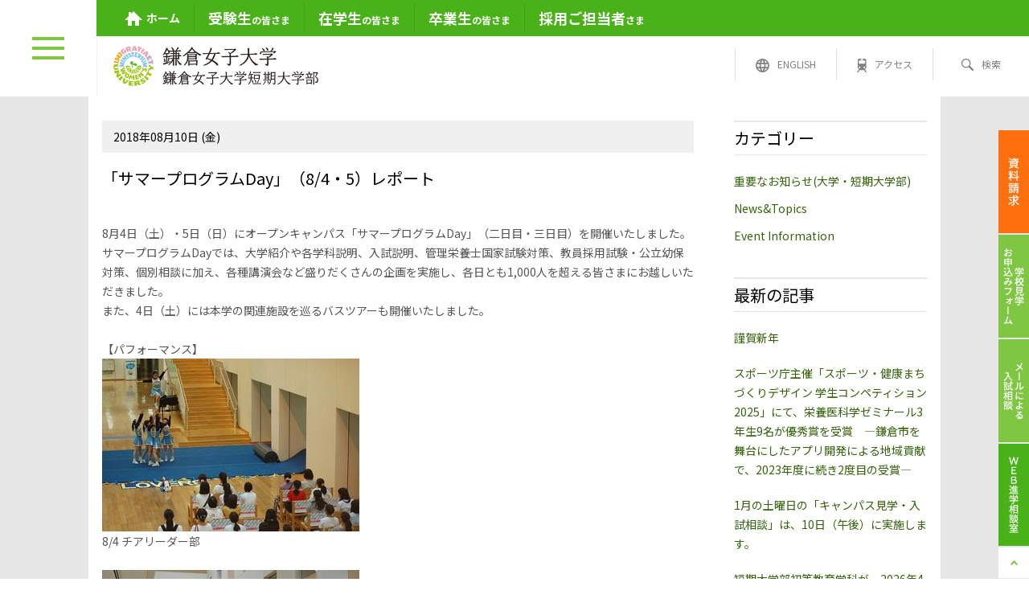

--- FILE ---
content_type: text/html; charset=UTF-8
request_url: https://www.kamakura-u.ac.jp/sys/news/2018/08/day845repo-to.html
body_size: 10387
content:
<!DOCTYPE HTML>
<html lang="ja">
<head>
<meta charset="UTF-8">
<meta http-equiv="X-UA-Compatible" content="IE=edge">
<!-- Google Tag Manager --> 
<script src="/commons/js/gtm.js"></script>
<!-- Global site tag (gtag.js) - Google Ads: 441584006 -->
<script async src="https://www.googletagmanager.com/gtag/js?id=AW-441584006"></script>
<script>
  window.dataLayer = window.dataLayer || [];
  function gtag(){dataLayer.push(arguments);}
  gtag('js', new Date());

  gtag('config', 'AW-441584006');
</script>
<!-- End Google Tag Manager -->
<meta name="format-detection" content="telephone=no">
<title>「サマープログラムDay」（8/4・5）レポート - 鎌倉女子大学 鎌倉女子大学短期大学部</title>


<meta name="keywords" content="鎌倉女子大学,女子大,鎌倉女子短期大学,短大,教員,保育士,栄養士,管理栄養士,大船,オープンキャンパス,入試情報" />
<link rel="stylesheet" href="/commons/css/ver2/common.css">
<link rel="stylesheet" href="/commons/css/ver2/sys/news.css">
</head><body>
<!-- Google Tag Manager (noscript) -->
<noscript><iframe src="https://www.googletagmanager.com/ns.html?id=GTM-KSM2VDX"
height="0" width="0" style="display:none;visibility:hidden"></iframe></noscript>
<noscript><iframe src="https://www.googletagmanager.com/ns.html?id=GTM-NHF2FQR"
height="0" width="0" style="display:none;visibility:hidden"></iframe></noscript>
<!-- End Google Tag Manager (noscript) -->
<div id="stage"> 
  <!-- header -->
  <header>
    <!-- global_menu -->
<div id="global_menu">
  <div id="navBtn">
	<div class="inner spOnly"><span></span><span></span><span></span></div>
	<div class="inner pcOnly"><span></span><span></span><span></span></div>
  </div>
  <div id="local">
	<ul class="clearfix">
	  <li id="gHome"><a href="/index.html"><img src="/commons/img/ver2/header/icon_home.svg" alt="" class="off"><img src="/commons/img/ver2/header/icon_home_on.svg" alt="" class="on"><span class="txt">ホーム</span></a></li>
	  <li id="gProspective"><a href="/prospective/index.html"><span>受験生</span>の皆さま</a></li>
	  <li id="gStudent"><a href="/student/index.html"><span>在学生</span>の皆さま</a></li>
	  <li id="gGraduate"><a href="/graduate/index.html"><span>卒業生</span>の皆さま</a></li>          
	  <li id="gRep"><a href="/rep/index.html"><span>採用ご担当者</span>さま</a></li>
	</ul>
  </div>
  <div id="global" class="clearfix">
	<div id="kamakuraLogo"><a href="/index.html"><img src="/commons/img/ver2/header/logo.png?2024" alt="鎌倉女子大学・鎌倉女子大学短期大学部"></a></div>
	<ul class="clearfix">
	  <li id="gl_english"><a href="/english/index.html"><span class="gl_in"><img src="/commons/img/ver2/header/icon_english.svg" alt=""><span class="txt">ENGLISH</span></span></a></li>
	  <li id="gl_access"><a href="/access/index.html"><span class="gl_in"><img src="/commons/img/ver2/header/icon_access.svg" alt=""><span class="txt">アクセス</span></span></a></li>
	  <li id="gl_search"><a href="javascript:void(0)"><span class="gl_in"><span class="searchImg"></span><span class="txt">検索</span></span></a></li>
	</ul>
	<div id="searchArea" class="clearfix">
	  <div class="search_inner"> 
		<script async src="https://cse.google.com/cse.js?cx=01af319a0eda8046a"></script>
		<div class="gcse-searchbox-only"></div>
	  </div>
	  <div class="search_close"></div>
    </div>
  </div>
</div>
<!-- global_menu --> 
        <!-- nav -->
    <nav id="nav">
      <div class="nav_inner">
        <div class="nav_wrap">
          <div class="cat1">
            <dl class="nav_cat">
              <dt class="nav_acc1"><span>受験生の皆さま</span></dt>
              <dd class="nav_sub1">
                <dl>
                  <dt class="back_link back"><span>戻る</span></dt>
                  <dt><a href="/prospective/index.html"><span>受験生の皆さまトップ</span></a></dt>
                  <dt class="nav_acc2"><span>入試情報2026</span>
                    <div class="nav_sub2">
                      <ul class="long_nav">
                        <li class="back_link back2"><span>戻る</span></li>
                        <li><a href="/prospective/admission_info/index.html"><span>入試情報2026トップ</span></a></li>
                        <li><a href="/prospective/admission_info/recruitment/index.html"><span>募集人員</span></a></li>
                        <li><a href="/prospective/admission_info/schedule/index.html"><span>入試日程</span></a></li>                        
						<li><a href="/prospective/admission_info/ao/index.html"><span>総合型選抜（学部・専願制／探究）</span></a></li>	
                        <li><a href="/prospective/admission_info/ao_ma/index.html"><span>総合型選抜（学部・併願制／基礎力）</span></a></li>
                        <li><a href="/prospective/admission_info/ao_j/index.html"><span>総合型選抜（短大/特待生チャレンジ）<br>総合型選抜（短大）I期・II期・III期</span></a></li>
                        <li><a href="/prospective/admission_info/recommendation/index.html"><span>学校推薦型選抜（学部・専願制/一般）</span></a></li>
                        <li><a href="/prospective/admission_info/recommendation_j/index.html"><span>学校推薦型選抜（短大/一般）</span></a></li>
                        <li><a href="/prospective/admission_info/recommendation_d/index.html"><span>学校推薦型選抜（指定校）</span></a></li>
                        <li><a href="/prospective/admission_info/general/index.html"><span>一般選抜A日程（学部/特待生チャレンジ）<br>一般選抜B日程（学部）</span></a></li>
                        <li><a href="/prospective/admission_info/general_j/index.html"><span>一般選抜A日程（短大/特待生チャレンジ）<br>一般選抜B日程（短大）</span></a></li>						
                        <li><a href="/prospective/admission_info/general_t/index.html"><span>一般選抜（共通テスト利用）前期・後期（学部・短大共通）</span></a></li>
						<li><a href="/prospective/admission_info/society_a/index.html"><span>社会人特別選抜</span></a></li>
                        <li><a href="/prospective/admission_info/incorporation_a/index.html"><span>編入学試験（I期・II期）</span></a></li>
                        <li><a href="/prospective/admission_info/advanced_a/index.html"><span>専攻科入試（I期・II期・III期）</span></a></li>
                        <li><a href="/prospective/admission_info/child_s/index.html"><span>大学院入試（I期・II期）</span></a></li>
                        <li><a href="/prospective/admission_info/testfee/index.html"><span>入学検定料（入学検定料免除・割引制度、入学検定料の返還について）</span></a></li>
                        <li><a href="/prospective/admission_info/special_m/index.html"><span>障害や疾病のある受験生への特別措置</span></a></li>
                        <li><a href="/prospective/admission_info/faq/index.html"><span>よくある質問</span></a></li>
                      </ul>
                    </div>
                  </dt>
                  <dt><a href="/prospective/result/index.html"><span>入試結果</span></a></dt>
                  <dt><a href="/prospective/support/index.html"><span>受験生サポート制度</span></a></dt>
                  <dt><a href="/prospective/open_campus/index.html"><span>オープンキャンパス</span></a></dt>
                  <dt><a href="/prospective/open_campus/online_oc/index.html"><span>いつでもどこでも「コト」鎌倉</span></a></dt>                 
				  <dt><a href="/prospective/island/index.html"><span>島っ子応援奨学金</span></a></dt>	
				  <dt><a href="/prospective/off_campus/index.html"><span>学外進学相談会</span></a></dt>			  
                  <dt><a href="/prospective/accounting/index.html"><span>学納金</span></a></dt>                  
                  <dt><a href="/consortium/index.html"><span>県立高校生学習活動コンソーシアムにおける本学の活動内容</span></a></dt>
				  <dt class="e_link"><a href="https://telemail.jp/shingaku/dp/list.php?gc=10001138" target="_blank"><span>デジタルパンフレット</span></a></dt>
                </dl>
              </dd>
            </dl>
            
            <!-- -->
            
            <dl class="nav_cat">
              <dt class="nav_acc1"><span>在学生の皆さま</span></dt>
              <dd class="nav_sub1">
                <dl>
                  <dt class="back_link back"><span>戻る</span></dt>
                  <dt><a href="/student/index.html"><span>在学生の皆さまトップ</span></a></dt>
                  <dt class="nav_acc2"><span>ネットワークサービス</span>
                    <div class="nav_sub2">
                      <ul>
                        <li class="back_link back2"><span>戻る</span></li>
                        <li class="e_link"><a href="https://kwup.kamakura-u.ac.jp/uprx/" target="_blank"><span>鎌倉女子大学ポータルサイト</span></a></li>
                        <li class="e_link"><a href="https://m365.cloud.microsoft/apps/?domain_hint=kamakura-u.ac.jp" target="_blank"><span>Microsoft 365</span></a></li>
                        <li class="e_link"><a href="https://www2.kyujin-navi.com/GAKUGAI/login/login.asp?ldap=1" target="_blank"><span>求人検索NAVI</span></a></li>
                        <li class="e_link"><a href="https://anpic12.jecc.jp/kamakura-u/login/" target="_blank"><span>安否情報システムANPIC</span></a></li>
                      </ul>
                    </div>
                  </dt>
                  <dt class="nav_acc2"><span>授業</span>
                    <div class="nav_sub2">
                      <ul>
                        <li class="back_link back2"><span>戻る</span></li>
                        <li><a href="/campus_life/calendar/index.html"><span>キャンパスカレンダー</span></a></li>
                        <li><a href="/profile/interact/index.html"><span>他大学との交流（単位互換）</span></a></li>
                        <li><a href="/student/schedule/index.html"><span>時間割・休講・補講・履修の手引</span></a></li>
                        <li><a href="/student/absence/index.html"><span>授業を欠席する場合</span></a></li>
                        <li><a href="/campus_life/international/index.html"><span>海外研修（SAE）</span></a></li>
						<li><a href="/campus_life/dsai/index.html"><span>データサイエンス・AI学修プログラム</span></a></li>
                        <li><a href="/student/routine/index.html"><span>定期試験</span></a></li>
                        <li><a href="/student/report_card/index.html"><span>成績通知</span></a></li>
                        <li><span class="tit tit2">シラバス</span></li>
                        <li class="e_link"><a href="https://kwup.kamakura-u.ac.jp/uprx/up/pk/pky001/Pky00101.xhtml?guestlogin=Kmh006" target="_blank"><span>シラバス検索</span></a></li>                        
                      </ul>
                    </div>
                  </dt>
                  <dt class="nav_acc2"><span>学生生活</span>
                    <div class="nav_sub2">
                      <ul>
                        <li class="back_link back2"><span>戻る</span></li>
                        <li><a href="/campus_life/club/index.html"><span>クラブ活動</span></a></li>
                        <li><a href="/campus_life/scholarship/index.html"><span>奨学金</span></a></li>
                        <li><a href="/student/counseling/index.html"><span>学生相談室</span></a></li>
                      </ul>
                    </div>
                  </dt>
				  <dt class="nav_acc2"><span>学納金</span>
                    <div class="nav_sub2">
                      <ul>
                        <li class="back_link back2"><span>戻る</span></li> 
						<li><a href="/student/accounting/index.html"><span>学納金</span></a></li>                   
                      </ul>
                    </div>
                  </dt>
                  <dt class="nav_acc2"><span>健康支援</span>
                    <div class="nav_sub2">
                      <ul>
                        <li class="back_link back2"><span>戻る</span></li>
                        <li><a href="/student/health/index.html"><span>保健センター</span></a></li>
                      </ul>
                    </div>
                  </dt>
                </dl>
              </dd>
            </dl>
            <!-- -->
            
            <dl class="nav_cat">
              <dt class="nav_acc1"><span>卒業生の皆さま</span></dt>
              <dd class="nav_sub1">
                <dl>
                  <dt class="back_link back"><span>戻る</span></dt>
                  <dt><a href="/graduate/index.html"><span>卒業生の皆さまトップ</span></a></dt>
                  <dt><a href="/graduate/certificate/index.html"><span>証明書申請</span></a></dt>
                  <dt><a href="/graduate/s_certificate/index.html"><span>保育教諭特例講座証明書申請</span></a></dt>
                  <dt class="e_link"><a href="https://cns.kamakura-u.ac.jp/" target="_blank"><span>CNS</span></a></dt>
                  <dt><a href="/graduate/recurrent/index.html"><span>リカレント教育</span></a></dt>
                  <dt class="e_link"><a href="https://cgi.netty.ne.jp/e-apply/wakeikai/app/regist/?query=3824ded9690cad484e69ef545d586e58791b9dc1&course_num=1" target="_blank"><span>住所などの変更手続き</span></a></dt>
                  <dt class="e_link"><a href="https://www.wakeikai.net/" target="_blank"><span>和敬会</span></a></dt>
                </dl>
              </dd>
            </dl>
            <!-- -->
            
            <dl class="nav_cat">
              <dt class="nav_acc1"><span>採用ご担当者さま</span></dt>
              <dd class="nav_sub1">
                <dl>
                  <dt class="back_link back"><span>戻る</span></dt>
                  <dt><a href="/rep/index.html"><span>採用ご担当者さまトップ</span></a></dt>
                  <dt><span class="tit tit1">求人について</span></dt>
                  <dt><a href="/rep/e_center/index.html"><span>企業・団体などの求人のお申込み（就職センター）</span></a></dt>
                  <dt><a href="/rep/t_center/index.html"><span>教員・保育士などの求人のお申込み（教職センター）</span></a></dt>
                </dl>
              </dd>
            </dl>
            <!-- --> 
			
          </div>
          <!-- cat1 end -->
          
          <div class="cat2">
            <dl class="nav_cat">
              <dt class="nav_acc1"><span>大学概要</span></dt>
              <dd class="nav_sub1">
                <dl>
                  <dt class="back_link back"><span>戻る</span></dt>
                  <dt><a href="/profile/index.html"><span>大学概要トップ</span></a></dt>
                  <dt><a href="/profile/index.html#movie" class="hash"><span>大学紹介ムービー</span></a></dt>
                  <dt><a href="/profile/feature/index.html"><span>学びの特色</span></a></dt>
                  <dt><a href="/profile/greeting/index.html"><span>学長あいさつ</span></a></dt>
                  <dt><a href="/profile/history/index.html"><span>沿革</span></a></dt>
                  <dt><a href="/profile/spirit/index.html"><span>建学の精神</span></a></dt>
                  <dt><a href="/profile/policy/index.html"><span>教育方針（3つのポリシー）</span></a></dt>
                  <dt><a href="/profile/facilities/index.html"><span>環境・施設</span></a></dt>
                  <dt><a href="/profile/schoolsong/index.html"><span>校歌・学生歌</span></a></dt>
                  <dt><a href="/profile/symbol/index.html"><span>校章・マーク・ロゴ・イメージキャラクター</span></a></dt>
                  <dt><a href="/profile/interact/index.html"><span>他大学との交流</span></a></dt>
                  <dt class="nav_acc2"><span>情報公開</span>
                    <div class="nav_sub2">
                      <ul>
                        <li class="back_link back2"><span>戻る</span></li>
                        <li><a href="/profile/disclosure/index.html"><span>情報公開トップ</span></a></li>
                        <li><a href="/profile/disclosure/basic_info/index.html"><span>1. 基本情報</span></a></li>
                        <li><a href="/profile/disclosure/financial/index.html"><span>2. 経営・財務に関する情報</span></a></li>
                        <li><a href="/profile/disclosure/education/index.html"><span>3. 大学等の教育研究上の基本情報</span></a></li>
                        <li><a href="/profile/disclosure/student/index.html"><span>4. 大学等の学生に関する情報</span></a></li>
                        <li><a href="/profile/disclosure/teacher/index.html"><span>5. 大学等の教職員に関する情報</span></a></li>
                        <li><a href="/profile/disclosure/curriculum/index.html"><span>6. 大学等の教育課程に関する情報</span></a></li>
                        <li><a href="/profile/disclosure/support/index.html"><span>7. 大学等の学生支援に関する情報</span></a></li>
                        <li><a href="/profile/disclosure/contribution/index.html"><span>8. 大学等の社会貢献・国際交流に関する情報</span></a></li>
                        <li><a href="/profile/disclosure/evaluation/index.html"><span>9. 大学等の内部質保証に関する情報</span></a></li>
                        <li><a href="/profile/disclosure/ir/index.html"><span>10.大学等のIRに関する情報</span></a></li>
                        <li><a href="/profile/disclosure/risk/index.html"><span>11.大学等の危機管理に関する情報</span></a></li>
                        <li><a href="/profile/disclosure/compliance/index.html"><span>12.大学等のコンプライアンス・社会的責任に関する情報</span></a></li>
                        <li><a href="/profile/disclosure/approval/index.html"><span>13.大学等の設置認可申請・届出等に関する情報</span></a></li>
                        <li><a href="/profile/disclosure/reduction/index.html"><span>14.高等教育の修学支援新制度に関する情報</span></a></li>
                      </ul>
                    </div>
                  </dt>
                </dl>
              </dd>
            </dl>
            <!-- -->
            
            <dl class="nav_cat">
              <dt class="nav_acc1"><span>大学院・学部・学科</span></dt>
              <dd class="nav_sub1">
                <dl>
                  <dt class="back_link back"><span>戻る</span></dt>
                  <dt><a href="/faculty/index.html"><span>大学院・学部・学科トップ</span></a></dt>
                  <dt><a href="/faculty/index.html#qualification" class="hash"><span>免許・資格取得</span></a></dt>
                  <dt><span class="tit tit1">大学院</span></dt>
                  <dt class="nav_acc2"><span>児童学研究科 児童学専攻</span>
                    <div class="nav_sub2">
                      <ul>
                        <li class="back_link back2"><span>戻る</span></li>
                        <li><a href="/faculty/child_studies_g/index.html"><span>児童学研究科 児童学専攻トップ</span></a></li>
                        <li><a href="/faculty/child_studies_g/policy/index.html"><span>教育方針（3つのポリシー）</span></a></li>
                        <li><a href="/faculty/child_studies_g/curriculum/index.html"><span>カリキュラム</span></a></li>
                        <li><a href="/faculty/child_studies_g/class/index.html"><span>特色ある授業科目</span></a></li>
                        <li><a href="/faculty/child_studies_g/thesis/index.html"><span>修士論文</span></a></li>
                        <li><a href="/faculty/child_studies_g/system/index.html"><span>学部教職課程履修制度</span></a></li>
                        <li><a href="/faculty/child_studies_g/research_students/index.html"><span>科目等履修</span></a></li>
                      </ul>
                    </div>
                  </dt>
                  <dt><span class="tit tit1">大学</span></dt>
                  <dt class="nav_acc2"><span>家政学部 家政保健学科</span>
                    <div class="nav_sub2">
                      <ul>
                        <li class="back_link back2"><span>戻る</span></li>
                        <li><a href="/faculty/home_economics_h_u/index.html"><span>家政学部 家政保健学科トップ</span></a></li>
                        <li><a href="/faculty/home_economics_h_u/curriculum/index.html"><span>カリキュラム</span></a></li>
                        <li><a href="/faculty/home_economics_h_u/graduation/index.html"><span>履修のポイント</span></a></li>
                        <li><a href="/faculty/home_economics_h_u/class/index.html"><span>主な授業・ゼミナール紹介</span></a></li>
						<li><a href="/faculty/home_economics_h_u/diary/index.html"><span>大船Diary（学科ニュース）</span></a></li>
                      </ul>
                    </div>
                  </dt>
                  <dt class="nav_acc2"><span>家政学部 管理栄養学科</span>
                    <div class="nav_sub2">
                      <ul>
                        <li class="back_link back2"><span>戻る</span></li>
                        <li><a href="/faculty/home_economics_m_u/index.html"><span>家政学部 管理栄養学科トップ</span></a></li>
                        <li><a href="/faculty/home_economics_m_u/curriculum/index.html"><span>カリキュラム</span></a></li>
                        <li><a href="/faculty/home_economics_m_u/graduation/index.html"><span>履修のポイント</span></a></li>
                        <li><a href="/faculty/home_economics_m_u/class/index.html"><span>主な授業・ゼミナール紹介</span></a></li>
						<li><a href="/faculty/home_economics_m_u/diary/index.html"><span>大船Diary（学科ニュース）</span></a></li>
                      </ul>
                    </div>
                  </dt>
                  <dt class="nav_acc2"><span>児童学部 児童学科</span>
                    <div class="nav_sub2">
                      <ul>
                        <li class="back_link back2"><span>戻る</span></li>
                        <li><a href="/faculty/children_d_u/index.html"><span>児童学部 児童学科トップ</span></a></li>
                        <li><a href="/faculty/children_d_u/curriculum/index.html"><span>カリキュラム</span></a></li>
                        <li><a href="/faculty/children_d_u/graduation/index.html"><span>履修のポイント</span></a></li>
                        <li><a href="/faculty/children_d_u/class/index.html"><span>主な授業・ゼミナール紹介</span></a></li>
						<li><a href="/faculty/children_d_u/diary/index.html"><span>大船Diary（学科ニュース）</span></a></li>
                      </ul>
                    </div>
                  </dt>
                  <dt class="nav_acc2"><span>児童学部 子ども心理学科</span>
                    <div class="nav_sub2">
                      <ul>
                        <li class="back_link back2"><span>戻る</span></li>
                        <li><a href="/faculty/children_c_u/index.html"><span>児童学部 子ども心理学科トップ</span></a></li>
                        <li><a href="/faculty/children_c_u/curriculum/index.html"><span>カリキュラム</span></a></li>
                        <li><a href="/faculty/children_c_u/graduation/index.html"><span>履修のポイント</span></a></li>
                        <li><a href="/faculty/children_c_u/class/index.html"><span>主な授業・ゼミナール紹介</span></a></li>
						<li><a href="/faculty/children_c_u/diary/index.html"><span>大船Diary（学科ニュース）</span></a></li>
                      </ul>
                    </div>
                  </dt>
                  <dt class="nav_acc2"><span>教育学部 教育学科</span>
                    <div class="nav_sub2">
                      <ul>
                        <li class="back_link back2"><span>戻る</span></li>
                        <li><a href="/faculty/education_u/index.html"><span>教育学部 教育学科トップ</span></a></li>
                        <li><a href="/faculty/education_u/curriculum/index.html"><span>カリキュラム</span></a></li>
                        <li><a href="/faculty/education_u/graduation/index.html"><span>履修のポイント</span></a></li>
                        <li><a href="/faculty/education_u/class/index.html"><span>主な授業・ゼミナール紹介</span></a></li>
						<li><a href="/faculty/education_u/diary/index.html"><span>大船Diary（学科ニュース）</span></a></li>
                      </ul>
                    </div>
                  </dt>
                  <dt class="nav_acc2"><span>教育メディアクリエーション学環</span>
                    <div class="nav_sub2">
                      <ul>
                        <li class="back_link back2"><span>戻る</span></li>
                        <li><a href="/faculty/education_mc/index.html"><span>教育メディアクリエーション学環トップ</span></a></li>
                        <li><a href="/faculty/education_mc/curriculum/index.html"><span>カリキュラム</span></a></li>
                        <li><a href="/faculty/education_mc/class/index.html"><span>主な授業・ゼミナール紹介</span></a></li>
						<li><a href="/faculty/education_mc/diary/index.html"><span>大船Diary（学科ニュース）</span></a></li>
                      </ul>
                    </div>
                  </dt>
                  <dt><span class="tit tit1">短期大学部</span></dt>
                  <dt class="nav_acc2"><span>初等教育学科</span>
                    <div class="nav_sub2">
                      <ul>
                        <li class="back_link back2"><span>戻る</span></li>
                        <li><a href="/faculty/elementary_j/index.html"><span>短期大学部 初等教育学科トップ</span></a></li>
                        <li><a href="/faculty/elementary_j/curriculum/index.html"><span>カリキュラム</span></a></li>
                        <li><a href="/faculty/elementary_j/graduation/index.html"><span>履修のポイント</span></a></li>
                        <li><a href="/faculty/elementary_j/class/index.html"><span>主な授業・ゼミナール紹介</span></a></li>
						<li><a href="/faculty/elementary_j/diary/index.html"><span>大船Diary（学科ニュース）</span></a></li>
                      </ul>
                    </div>
                  </dt>
                  <dt class="e_link"><a href="https://e-learning.kamakura-u.ac.jp/" target="_blank"><span>初等教育学科 e-learning course 通信教育課程 </span></a></dt>
                  <dt class="nav_acc2"><span>専攻科 初等教育専攻</span>
                    <div class="nav_sub2">
                      <ul>
                        <li class="back_link back2"><span>戻る</span></li>
                        <li><a href="/faculty/a_elementary_j/index.html"><span>短期大学部 専攻科 初等教育専攻トップ</span></a></li>
                        <li><a href="/faculty/a_elementary_j/curriculum/index.html"><span>カリキュラム</span></a></li>
                        <li><a href="/faculty/a_elementary_j/class/index.html"><span>主な授業紹介</span></a></li>
						<li><a href="/faculty/a_elementary_j/diary/index.html"><span>大船Diary（学科ニュース）</span></a></li>
                      </ul>
                    </div>
                  </dt>
                </dl>
              </dd>
            </dl>
            <!-- -->
            
            <dl class="nav_cat">
              <dt class="nav_acc1"><span>キャンパスライフ</span></dt>
              <dd class="nav_sub1">
                <dl>
                  <dt class="back_link back"><span>戻る</span></dt>
                  <dt><a href="/campus_life/index.html"><span>キャンパスライフトップ</span></a></dt>
                  <dt><span class="tit tit1">シラバス</span></dt>
                  <dt class="e_link"><a href="https://kwup.kamakura-u.ac.jp/uprx/up/pk/pky001/Pky00101.xhtml?guestlogin=Kmh006" target="_blank"><span>シラバス検索</span></a></dt>
                  <dt><span class="tit tit1">授業</span></dt>
                  <dt><a href="/campus_life/calendar/index.html"><span>キャンパスカレンダー</span></a></dt>
                  <dt><a href="/profile/interact/index.html"><span>他大学との交流（単位互換）</span></a></dt>
                  <dt><a href="/campus_life/international/index.html"><span>海外研修（SAE）</span></a></dt>
				  <dt><a href="/campus_life/dsai/index.html"><span>データサイエンス・AI学修プログラム</span></a></dt>				  
                  <dt><span class="tit tit1">学生生活</span></dt>
                  <dt><a href="/campus_life/scholarship/index.html"><span>奨学金</span></a></dt>
                  <dt><a href="/campus_life/club/index.html"><span>クラブ紹介</span></a></dt>
                  <dt><a href="/campus_life/backup/index.html"><span>バックアップ体制</span></a></dt>
                  <dt><a href="/midorisai2025/index.html"><span>みどり祭</span></a></dt>
                </dl>
              </dd>
            </dl>
            <!-- -->
            
            <dl class="nav_cat">
              <dt class="nav_acc1"><span>企業・公務員の就職</span></dt>
              <dd class="nav_sub1">
                <dl>
                  <dt class="back_link back"><span>戻る</span></dt>
                  <dt><a href="/employment_c/index.html"><span>企業・公務員の就職トップ</span></a></dt>
                  <dt><a href="/employment_c/schedule/index.html"><span>年間スケジュール</span></a></dt>
                  <dt><a href="/employment_c/internship/index.html"><span>インターンシップ・就業体験（企業・官公庁 等）</span></a></dt>
                </dl>
              </dd>
            </dl>
            <!-- -->
            
            <dl class="nav_cat">
              <dt class="nav_acc1"><span>教員・保育士の養成・就職</span></dt>
              <dd class="nav_sub1">
                <dl>
                  <dt class="back_link back"><span>戻る</span></dt>
                  <dt><a href="/employment/index.html"><span>教員・保育士の養成・就職トップ</span></a></dt>
                  <dt><a href="/employment/schedule/index.html"><span>年間スケジュール</span></a></dt>
                  <dt><a href="/employment/internship/index.html"><span>インターンシップ（教育機関等）</span></a></dt>
                  <dt><a href="/employment/course/index.html"><span>教員採用試験対策講座</span></a></dt>
                </dl>
              </dd>
            </dl>
            <!-- --> 
			
          </div>
          <!-- cat2 end -->
          
          <div class="cat3">
            <dl class="nav_cat">
              <dt class="e_link"><a href="https://kwup.kamakura-u.ac.jp/uprx/up/pk/pky001/Pky00101.xhtml?guestlogin=Kmh006" target="_blank"><span>シラバス検索</span></a></dt>
              <dt class="e_link"><a href="https://kwup.kamakura-u.ac.jp/uprx/" target="_blank"><span>鎌倉女子大学ポータルサイト</span></a></dt>
              <dt class="e_link"><a href="https://m365.cloud.microsoft/apps/?domain_hint=kamakura-u.ac.jp" target="_blank"><span>Microsoft 365</span></a></dt>
              <dt class="e_link"><a href="https://www2.kyujin-navi.com/GAKUGAI/00102" target="_blank"><span>求人検索NAVI</span></a></dt>
              <dt class="e_link"><a href="https://anpic12.jecc.jp/kamakura-u/login/" target="_blank"><span>安否情報システムANPIC</span></a></dt>              
            </dl>
            
            <!-- --> 
          </div>
          <!-- cat3 end -->
          
          <div class="sns">
            <ul class="clearfix">
              <li><a href="https://page.line.me/kamakura-u" target="_blank"><img src="/commons/img/ver2/header/line.png" alt="LINE"></a></li>
              <li><a href="https://www.instagram.com/kamakura_womens_univ/" target="_blank"><img src="/commons/img/ver2/header/insta.png" alt="Instagram"></a></li>
              <li><a href="https://www.facebook.com/kamakurawomensuniv/" target="_blank"><img src="/commons/img/ver2/header/facebook.png" alt="Facebook"></a></li>
              <li><a href="https://twitter.com/KWU_official" target="_blank"><img src="/commons/img/ver2/header/x.png" alt="X（旧Twitter）"></a></li>
              <li><a href="https://www.youtube.com/channel/UCd6eiTlnla4B1b-2zACTyyw" target="_blank"><img src="/commons/img/ver2/header/youtube.png" alt="YouTube"></a></li>
            </ul>
          </div>
          <!-- cat3 end --> 
        </div>
      </div>
    </nav>
    <!-- nav end --> 
  </header>
  <!-- header end --> 
  
  <!-- contents -->
  <div id="contents"> 
    <!-- main -->
    <div id="main" class="syspage clearfix wrap"> 
      <!-- mainContents -->
      <div id="mainContents" class="entry"> 
        <!--　編集領域　-->
        <section class="entry-content">
          <div class="entry-content">
            <div class="day">
              2018年08月10日 (金)
            </div>
            <h1 class="title entry-title">
              
                「サマープログラムDay」（8/4・5）レポート
                
            </h1>
            <p> <br />8月4日（土）・5日（日）にオープンキャンパス「サマープログラムDay」（二日目・三日目）を開催いたしました。<br />サマープログラムDayでは、大学紹介や各学科説明、入試説明、管理栄養士国家試験対策、教員採用試験・公立幼保対策、個別相談に加え、各種講演会など盛りだくさんの企画を実施し、各日とも1,000人を超える皆さまにお越しいただきました。<br />また、4日（土）には本学の関連施設を巡るバスツアーも開催いたしました。<br /><br />【パフォーマンス】<br /><a onclick="window.open('http://www.kamakura-u.ac.jp/sys/news/assets_c/2018/08/DSC_0042a-8625.html','popup','width=640,height=431,scrollbars=no,resizable=no,toolbar=no,directories=no,location=no,menubar=no,status=no,left=0,top=0'); return false" href="http://www.kamakura-u.ac.jp/sys/news/assets_c/2018/08/DSC_0042a-8625.html"><img width="320" height="215" class="mt-image-none" alt="DSC_0042a.jpg" src="http://www.kamakura-u.ac.jp/sys/news/assets_c/2018/08/DSC_0042a-thumb-320x215-8625.jpg" /></a><br />8/4 チアリーダー部<br /><br /><a onclick="window.open('http://www.kamakura-u.ac.jp/sys/news/assets_c/2018/08/DSC_0098a-8628.html','popup','width=640,height=423,scrollbars=no,resizable=no,toolbar=no,directories=no,location=no,menubar=no,status=no,left=0,top=0'); return false" href="http://www.kamakura-u.ac.jp/sys/news/assets_c/2018/08/DSC_0098a-8628.html"><img width="320" height="211" class="mt-image-none" alt="DSC_0098a.jpg" src="http://www.kamakura-u.ac.jp/sys/news/assets_c/2018/08/DSC_0098a-thumb-320x211-8628.jpg" /></a><br />8/5 合唱団</p><p>【各学科説明会】<br /><a href="http://www.kamakura-u.ac.jp/sys/news/assets_c/2018/08/DSC08367a-8671.html" onclick="window.open('http://www.kamakura-u.ac.jp/sys/news/assets_c/2018/08/DSC08367a-8671.html','popup','width=640,height=481,scrollbars=no,resizable=no,toolbar=no,directories=no,location=no,menubar=no,status=no,left=0,top=0'); return false"><img src="http://www.kamakura-u.ac.jp/sys/news/assets_c/2018/08/DSC08367a-thumb-320x240-8671.jpg" width="320" height="240" alt="DSC08367a.jpg" class="mt-image-none" /></a><br />児童学科の説明会場<br /><br />【スペシャル企画】<br /><img width="320" height="211" class="mt-image-none" alt="DSC_0092.jpg" src="http://www.kamakura-u.ac.jp/sys/news/assets_c/2018/08/DSC_0092-thumb-320x211-8634.jpg" /><br />8/4 卒業生<span style="font-size: 1em;">トークショー</span></p><p><a href="http://www.kamakura-u.ac.jp/sys/news/assets_c/2018/08/DSC08509-8686.html" onclick="window.open('http://www.kamakura-u.ac.jp/sys/news/assets_c/2018/08/DSC08509-8686.html','popup','width=640,height=480,scrollbars=no,resizable=no,toolbar=no,directories=no,location=no,menubar=no,status=no,left=0,top=0'); return false"><img src="http://www.kamakura-u.ac.jp/sys/news/assets_c/2018/08/DSC08509-thumb-320x240-8686.jpg" width="320" height="240" alt="DSC08509.jpg" class="mt-image-none" /></a><br />8/5 現役保育園園長による講演会<br /><br /><a onclick="window.open('http://www.kamakura-u.ac.jp/sys/news/assets_c/2018/08/DSC08516a-8644.html','popup','width=640,height=480,scrollbars=no,resizable=no,toolbar=no,directories=no,location=no,menubar=no,status=no,left=0,top=0'); return false" href="http://www.kamakura-u.ac.jp/sys/news/assets_c/2018/08/DSC08516a-8644.html"><img width="320" height="240" class="mt-image-none" alt="DSC08516a.jpg" src="http://www.kamakura-u.ac.jp/sys/news/assets_c/2018/08/DSC08516a-thumb-320x240-8644.jpg" /></a><br />8/4・5 オリジナルパペットを作ろう!!<br /><br />【ガーゼハンカチ・お弁当箱のプレゼント】<br />今年度のオープンキャンパスに3回ご来場された方には、本学と手拭い専門店「nugoo鎌倉」とがコラボレーションして制作した「ガーゼハンカチ」をプレゼントいたします。<br />また、5回目のご来場となった方にはお弁当箱をプレゼント！<br />今年度5回目のオープンキャンパスとなった8月4日（土）にスタンプカードがいっぱいになり、お弁当箱を受け取られる方もいらっしゃいました。毎回欠かさずご来場いただきありがとうございます！<br /><a onclick="window.open('http://www.kamakura-u.ac.jp/sys/news/assets_c/2018/08/DSC08400a-8647.html','popup','width=640,height=480,scrollbars=no,resizable=no,toolbar=no,directories=no,location=no,menubar=no,status=no,left=0,top=0'); return false" href="http://www.kamakura-u.ac.jp/sys/news/assets_c/2018/08/DSC08400a-8647.html"><img width="320" height="240" class="mt-image-none" alt="DSC08400a.jpg" src="http://www.kamakura-u.ac.jp/sys/news/assets_c/2018/08/DSC08400a-thumb-320x240-8647.jpg" /></a><br /><br />次回のオープンキャンパスは、<span style="font-size: 1em;">「夏休みキャンパス体験会」になります。<br />皆さまのご来場をお待ちしております。<br /><br />夏休みキャンパス体験会（8月25・26日）の詳細は<a href="http://www.kamakura-u.ac.jp/prospective/open_campus/summer_c/index.html">こちら</a><br /><br /></span></p><p>バスツアー（8/4）のレポートは<a href="http://www.kamakura-u.ac.jp/sys/news/2018/08/post-496.html">こちら</a><br /></p>
            
          </div>
        </section>
        <!--　編集領域 end　--> 
        
      </div>
      <!-- mainContents end --> 
      
      <!-- side_nav -->
      <div id="side_nav"> 
        <!--　編集領域　-->
        <div id="module-category" class="module-categories module">
          <h3 id="category" class="module-header">カテゴリー</h3>
          <div class="module-content">
            <ul class="module-list">
              
                
                
                  <li class="module-list-item"><a href="https://www.kamakura-u.ac.jp/sys/news/important-info/">
                    重要なお知らせ(大学・短期大学部)
                    </a></li>
                
              
                
                
                  <li class="module-list-item"><a href="https://www.kamakura-u.ac.jp/sys/news/newstopics/">
                    News&Topics
                    </a></li>
                
              
                
                
                  <li class="module-list-item"><a href="https://www.kamakura-u.ac.jp/sys/news/event-information/">
                    Event Information
                    </a></li>
                
              
                
                
              
                
                
              
            </ul>
          </div>
        </div>
        <div id="module-recent" class="module-archives module">
          <h3 id="recent" class="module-header">最新の記事</h3>
          <div class="module-content">
            <ul class="module-list">
              
                <li class="module-list-item"><a href="https://www.kamakura-u.ac.jp/sys/news/2026/01/post-996.html">
                  謹賀新年
                  </a></li>
              
                <li class="module-list-item"><a href="https://www.kamakura-u.ac.jp/sys/news/2025/12/-20253920232.html">
                  スポーツ庁主催「スポーツ・健康まちづくりデザイン 学生コンペティション 2025」にて、栄養医科学ゼミナール3年生9名が優秀賞を受賞　―鎌倉市を舞台にしたアプリ開発による地域貢献で、2023年度に続き2度目の受賞―
                  </a></li>
              
                <li class="module-list-item"><a href="https://www.kamakura-u.ac.jp/sys/news/2025/12/110.html">
                  1月の土曜日の「キャンパス見学・入試相談」は、10日（午後）に実施します。
                  </a></li>
              
                <li class="module-list-item"><a href="https://www.kamakura-u.ac.jp/sys/news/2025/12/dx20264.html">
                  短期大学部初等教育学科が、2026年4月より、授業の一部をオンデマンドで受けられる「DX時間割」を導入します。
                  </a></li>
              
                <li class="module-list-item"><a href="https://www.kamakura-u.ac.jp/sys/news/2025/12/21.html">
                  本学学生のチームが「第21回　神奈川産学チャレンジプログラム」で優秀賞を受賞しました。
                  </a></li>
              
                <li class="module-list-item"><a href="https://www.kamakura-u.ac.jp/sys/news/2025/12/22.html">
                  家政保健学科の学生チームが「第22回キャンパスベンチャーグランプリ東京」で奨励賞を受賞しました。
                  </a></li>
              
                <li class="module-list-item"><a href="https://www.kamakura-u.ac.jp/sys/news/2025/12/20251214.html">
                  「オープンキャンパス2025」レポート（12/14）
                  </a></li>
              
                <li class="module-list-item"><a href="https://www.kamakura-u.ac.jp/sys/news/2025/12/14-5.html">
                  「第14回お弁当甲子園」の表彰式を挙行いたしました。
                  </a></li>
              
                <li class="module-list-item"><a href="https://www.kamakura-u.ac.jp/sys/news/2025/12/post-995.html">
                  横浜富士見丘学園高等学校との高大連携協定を締結しました。
                  </a></li>
              
                <li class="module-list-item"><a href="https://www.kamakura-u.ac.jp/sys/news/2025/12/post-994.html">
                  教育学部の佐藤陽子准教授が「日本ベジタリアン学会 論文賞」を受賞！
                  </a></li>
              
            </ul>
          </div>
        </div>
<div id="module-archive" class="module-archives module">
						<h3 id="archive" class="module-header">アーカイブ</h3>                 

			
 
			
				
					<h4 class="module-header_sub">2026年</h4>
				
				
 
				
 
				
				
 
				
			
				
				
 
				
				<ul class="module-list clearfix">
					
					
						
							<li class="module-list-item"><a href="https://www.kamakura-u.ac.jp/sys/news/2026/01/">01月</a></li>
							
					
					
						<li class="module-list-item">02月</li>
						
					
					
						<li class="module-list-item">03月</li>
						
					
					
						<li class="module-list-item">04月</li>
						
					
					
						<li class="module-list-item">05月</li>
						
					
					
						<li class="module-list-item">06月</li>
						
					
					
						<li class="module-list-item">07月</li>
						
					
					
						<li class="module-list-item">08月</li>
						
					
					
						<li class="module-list-item">09月</li>
						
					
					
						<li class="module-list-item">10月</li>
						
					
					
						<li class="module-list-item">11月</li>
						
					
					
						<li class="module-list-item">12月</li>
						
					
				</ul>

				
					<h4 class="module-header_sub">2025年</h4>
					
				
 
				
				
 
				
			
				
				
 
				
 
				
				
 
				
			
				
				
 
				
 
				
				
 
				
			
				
				
 
				
 
				
				
 
				
			
				
				
 
				
 
				
				
 
				
			
				
				
 
				
 
				
				
 
				
			
				
				
 
				
 
				
				
 
				
			
				
				
 
				
 
				
				
 
				
			
				
				
 
				
 
				
				
 
				
			
				
				
 
				
 
				
				
 
				
			
				
				
 
				
 
				
				
 
				
			
				
				
 
				
 
				
				
 
				
			
				
				
 
				
				<ul class="module-list clearfix">
					
					
						
							<li class="module-list-item"><a href="https://www.kamakura-u.ac.jp/sys/news/2025/01/">01月</a></li>
							
					
					
						
							<li class="module-list-item"><a href="https://www.kamakura-u.ac.jp/sys/news/2025/02/">02月</a></li>
							
					
					
						
							<li class="module-list-item"><a href="https://www.kamakura-u.ac.jp/sys/news/2025/03/">03月</a></li>
							
					
					
						
							<li class="module-list-item"><a href="https://www.kamakura-u.ac.jp/sys/news/2025/04/">04月</a></li>
							
					
					
						
							<li class="module-list-item"><a href="https://www.kamakura-u.ac.jp/sys/news/2025/05/">05月</a></li>
							
					
					
						
							<li class="module-list-item"><a href="https://www.kamakura-u.ac.jp/sys/news/2025/06/">06月</a></li>
							
					
					
						
							<li class="module-list-item"><a href="https://www.kamakura-u.ac.jp/sys/news/2025/07/">07月</a></li>
							
					
					
						
							<li class="module-list-item"><a href="https://www.kamakura-u.ac.jp/sys/news/2025/08/">08月</a></li>
							
					
					
						
							<li class="module-list-item"><a href="https://www.kamakura-u.ac.jp/sys/news/2025/09/">09月</a></li>
							
					
					
						
							<li class="module-list-item"><a href="https://www.kamakura-u.ac.jp/sys/news/2025/10/">10月</a></li>
							
					
					
						
							<li class="module-list-item"><a href="https://www.kamakura-u.ac.jp/sys/news/2025/11/">11月</a></li>
							
					
					
						
							<li class="module-list-item"><a href="https://www.kamakura-u.ac.jp/sys/news/2025/12/">12月</a></li>
							
					
				</ul>

				
					<h4 class="module-header_sub">2024年</h4>
					
				
 
				
				
 
				
			
				
				
 
				
 
				
				
 
				
			
				
				
 
				
 
				
				
 
				
			
				
				
 
				
 
				
				
 
				
			
				
				
 
				
 
				
				
 
				
			
				
				
 
				
 
				
				
 
				
			
				
				
 
				
 
				
				
 
				
			
				
				
 
				
 
				
				
 
				
			
				
				
 
				
 
				
				
 
				
			
				
				
 
				
 
				
				
 
				
			
				
				
 
				
 
				
				
 
				
			
				
				
 
				
 
				
				
 
				
			
				
				
 
				
				<ul class="module-list clearfix">
					
					
						
							<li class="module-list-item"><a href="https://www.kamakura-u.ac.jp/sys/news/2024/01/">01月</a></li>
							
					
					
						
							<li class="module-list-item"><a href="https://www.kamakura-u.ac.jp/sys/news/2024/02/">02月</a></li>
							
					
					
						
							<li class="module-list-item"><a href="https://www.kamakura-u.ac.jp/sys/news/2024/03/">03月</a></li>
							
					
					
						
							<li class="module-list-item"><a href="https://www.kamakura-u.ac.jp/sys/news/2024/04/">04月</a></li>
							
					
					
						
							<li class="module-list-item"><a href="https://www.kamakura-u.ac.jp/sys/news/2024/05/">05月</a></li>
							
					
					
						
							<li class="module-list-item"><a href="https://www.kamakura-u.ac.jp/sys/news/2024/06/">06月</a></li>
							
					
					
						
							<li class="module-list-item"><a href="https://www.kamakura-u.ac.jp/sys/news/2024/07/">07月</a></li>
							
					
					
						
							<li class="module-list-item"><a href="https://www.kamakura-u.ac.jp/sys/news/2024/08/">08月</a></li>
							
					
					
						
							<li class="module-list-item"><a href="https://www.kamakura-u.ac.jp/sys/news/2024/09/">09月</a></li>
							
					
					
						
							<li class="module-list-item"><a href="https://www.kamakura-u.ac.jp/sys/news/2024/10/">10月</a></li>
							
					
					
						
							<li class="module-list-item"><a href="https://www.kamakura-u.ac.jp/sys/news/2024/11/">11月</a></li>
							
					
					
						
							<li class="module-list-item"><a href="https://www.kamakura-u.ac.jp/sys/news/2024/12/">12月</a></li>
							
					
				</ul>

				
					<h4 class="module-header_sub">2023年</h4>
					
				
 
				
				
 
				
			
				
				
 
				
 
				
				
 
				
			
				
				
 
				
 
				
				
 
				
			
				
				
 
				
 
				
				
 
				
			
				
				
 
				
 
				
				
 
				
			
				
				
 
				
 
				
				
 
				
			
				
				
 
				
 
				
				
 
				
			
				
				
 
				
 
				
				
 
				
			
				
				
 
				
 
				
				
 
				
			
				
				
 
				
 
				
				
 
				
			
				
				
 
				
 
				
				
 
				
			
				
				
 
				
 
				
				
 
				
			
				
				
 
				
				<ul class="module-list clearfix">
					
					
						
							<li class="module-list-item"><a href="https://www.kamakura-u.ac.jp/sys/news/2023/01/">01月</a></li>
							
					
					
						
							<li class="module-list-item"><a href="https://www.kamakura-u.ac.jp/sys/news/2023/02/">02月</a></li>
							
					
					
						
							<li class="module-list-item"><a href="https://www.kamakura-u.ac.jp/sys/news/2023/03/">03月</a></li>
							
					
					
						
							<li class="module-list-item"><a href="https://www.kamakura-u.ac.jp/sys/news/2023/04/">04月</a></li>
							
					
					
						
							<li class="module-list-item"><a href="https://www.kamakura-u.ac.jp/sys/news/2023/05/">05月</a></li>
							
					
					
						
							<li class="module-list-item"><a href="https://www.kamakura-u.ac.jp/sys/news/2023/06/">06月</a></li>
							
					
					
						
							<li class="module-list-item"><a href="https://www.kamakura-u.ac.jp/sys/news/2023/07/">07月</a></li>
							
					
					
						
							<li class="module-list-item"><a href="https://www.kamakura-u.ac.jp/sys/news/2023/08/">08月</a></li>
							
					
					
						
							<li class="module-list-item"><a href="https://www.kamakura-u.ac.jp/sys/news/2023/09/">09月</a></li>
							
					
					
						
							<li class="module-list-item"><a href="https://www.kamakura-u.ac.jp/sys/news/2023/10/">10月</a></li>
							
					
					
						
							<li class="module-list-item"><a href="https://www.kamakura-u.ac.jp/sys/news/2023/11/">11月</a></li>
							
					
					
						
							<li class="module-list-item"><a href="https://www.kamakura-u.ac.jp/sys/news/2023/12/">12月</a></li>
							
					
				</ul>

				
					<h4 class="module-header_sub">2022年</h4>
					
				
 
				
				
 
				
			
				
				
 
				
 
				
				
 
				
			
				
				
 
				
 
				
				
 
				
			
				
				
 
				
 
				
				
 
				
			
				
				
 
				
 
				
				
 
				
			
				
				
 
				
 
				
				
 
				
			
				
				
 
				
 
				
				
 
				
			
				
				
 
				
 
				
				
 
				
			
				
				
 
				
 
				
				
 
				
			
				
				
 
				
 
				
				
 
				
			
				
				
 
				
 
				
				
 
				
			
				
				
 
				
 
				
				
 
				
			
				
				
 
				
				<ul class="module-list clearfix">
					
					
						
							<li class="module-list-item"><a href="https://www.kamakura-u.ac.jp/sys/news/2022/01/">01月</a></li>
							
					
					
						
							<li class="module-list-item"><a href="https://www.kamakura-u.ac.jp/sys/news/2022/02/">02月</a></li>
							
					
					
						
							<li class="module-list-item"><a href="https://www.kamakura-u.ac.jp/sys/news/2022/03/">03月</a></li>
							
					
					
						
							<li class="module-list-item"><a href="https://www.kamakura-u.ac.jp/sys/news/2022/04/">04月</a></li>
							
					
					
						
							<li class="module-list-item"><a href="https://www.kamakura-u.ac.jp/sys/news/2022/05/">05月</a></li>
							
					
					
						
							<li class="module-list-item"><a href="https://www.kamakura-u.ac.jp/sys/news/2022/06/">06月</a></li>
							
					
					
						
							<li class="module-list-item"><a href="https://www.kamakura-u.ac.jp/sys/news/2022/07/">07月</a></li>
							
					
					
						
							<li class="module-list-item"><a href="https://www.kamakura-u.ac.jp/sys/news/2022/08/">08月</a></li>
							
					
					
						
							<li class="module-list-item"><a href="https://www.kamakura-u.ac.jp/sys/news/2022/09/">09月</a></li>
							
					
					
						
							<li class="module-list-item"><a href="https://www.kamakura-u.ac.jp/sys/news/2022/10/">10月</a></li>
							
					
					
						
							<li class="module-list-item"><a href="https://www.kamakura-u.ac.jp/sys/news/2022/11/">11月</a></li>
							
					
					
						
							<li class="module-list-item"><a href="https://www.kamakura-u.ac.jp/sys/news/2022/12/">12月</a></li>
							
					
				</ul>

				
					<h4 class="module-header_sub">2021年</h4>
					
				
 
				
				
 
				
			
				
				
 
				
 
				
				
 
				
			
				
				
 
				
 
				
				
 
				
			
				
				
 
				
 
				
				
 
				
			
				
				
 
				
 
				
				
 
				
			
				
				
 
				
 
				
				
 
				
			
				
				
 
				
 
				
				
 
				
			
				
				
 
				
 
				
				
 
				
			
				
				
 
				
 
				
				
 
				
			
				
				
 
				
 
				
				
 
				
			
				
				
 
				
 
				
				
 
				
			
				
				
 
				
 
				
				
 
				
			
				
				
 
				
				<ul class="module-list clearfix">
					
					
						
							<li class="module-list-item"><a href="https://www.kamakura-u.ac.jp/sys/news/2021/01/">01月</a></li>
							
					
					
						
							<li class="module-list-item"><a href="https://www.kamakura-u.ac.jp/sys/news/2021/02/">02月</a></li>
							
					
					
						
							<li class="module-list-item"><a href="https://www.kamakura-u.ac.jp/sys/news/2021/03/">03月</a></li>
							
					
					
						
							<li class="module-list-item"><a href="https://www.kamakura-u.ac.jp/sys/news/2021/04/">04月</a></li>
							
					
					
						
							<li class="module-list-item"><a href="https://www.kamakura-u.ac.jp/sys/news/2021/05/">05月</a></li>
							
					
					
						
							<li class="module-list-item"><a href="https://www.kamakura-u.ac.jp/sys/news/2021/06/">06月</a></li>
							
					
					
						
							<li class="module-list-item"><a href="https://www.kamakura-u.ac.jp/sys/news/2021/07/">07月</a></li>
							
					
					
						
							<li class="module-list-item"><a href="https://www.kamakura-u.ac.jp/sys/news/2021/08/">08月</a></li>
							
					
					
						
							<li class="module-list-item"><a href="https://www.kamakura-u.ac.jp/sys/news/2021/09/">09月</a></li>
							
					
					
						
							<li class="module-list-item"><a href="https://www.kamakura-u.ac.jp/sys/news/2021/10/">10月</a></li>
							
					
					
						
							<li class="module-list-item"><a href="https://www.kamakura-u.ac.jp/sys/news/2021/11/">11月</a></li>
							
					
					
						
							<li class="module-list-item"><a href="https://www.kamakura-u.ac.jp/sys/news/2021/12/">12月</a></li>
							
					
				</ul>

				
					<h4 class="module-header_sub">2020年</h4>
					
				
 
				
				
 
				
			
				
				
 
				
 
				
				
 
				
			
				
				
 
				
 
				
				
 
				
			
				
				
 
				
 
				
				
 
				
			
				
				
 
				
 
				
				
 
				
			
				
				
 
				
 
				
				
 
				
			
				
				
 
				
 
				
				
 
				
			
				
				
 
				
 
				
				
 
				
			
				
				
 
				
 
				
				
 
				
			
				
				
 
				
 
				
				
 
				
			
				
				
 
				
 
				
				
 
				
			
				
				
 
				
 
				
				
 
				
			
				
				
 
				
				<ul class="module-list clearfix">
					
					
						
							<li class="module-list-item"><a href="https://www.kamakura-u.ac.jp/sys/news/2020/01/">01月</a></li>
							
					
					
						
							<li class="module-list-item"><a href="https://www.kamakura-u.ac.jp/sys/news/2020/02/">02月</a></li>
							
					
					
						
							<li class="module-list-item"><a href="https://www.kamakura-u.ac.jp/sys/news/2020/03/">03月</a></li>
							
					
					
						
							<li class="module-list-item"><a href="https://www.kamakura-u.ac.jp/sys/news/2020/04/">04月</a></li>
							
					
					
						
							<li class="module-list-item"><a href="https://www.kamakura-u.ac.jp/sys/news/2020/05/">05月</a></li>
							
					
					
						
							<li class="module-list-item"><a href="https://www.kamakura-u.ac.jp/sys/news/2020/06/">06月</a></li>
							
					
					
						
							<li class="module-list-item"><a href="https://www.kamakura-u.ac.jp/sys/news/2020/07/">07月</a></li>
							
					
					
						
							<li class="module-list-item"><a href="https://www.kamakura-u.ac.jp/sys/news/2020/08/">08月</a></li>
							
					
					
						
							<li class="module-list-item"><a href="https://www.kamakura-u.ac.jp/sys/news/2020/09/">09月</a></li>
							
					
					
						
							<li class="module-list-item"><a href="https://www.kamakura-u.ac.jp/sys/news/2020/10/">10月</a></li>
							
					
					
						
							<li class="module-list-item"><a href="https://www.kamakura-u.ac.jp/sys/news/2020/11/">11月</a></li>
							
					
					
						
							<li class="module-list-item"><a href="https://www.kamakura-u.ac.jp/sys/news/2020/12/">12月</a></li>
							
					
				</ul>

				
					<h4 class="module-header_sub">2019年</h4>
					
				
 
				
				
 
				
			
				
				
 
				
 
				
				
 
				
			
				
				
 
				
 
				
				
 
				
			
				
				
 
				
 
				
				
 
				
			
				
				
 
				
 
				
				
 
				
			
				
				
 
				
 
				
				
 
				
			
				
				
 
				
 
				
				
 
				
			
				
				
 
				
 
				
				
 
				
			
				
				
 
				
 
				
				
 
				
			
				
				
 
				
 
				
				
 
				
			
				
				
 
				
 
				
				
 
				
			
				
				
 
				
 
				
				
 
				
			
				
				
 
				
				<ul class="module-list clearfix">
					
					
						
							<li class="module-list-item"><a href="https://www.kamakura-u.ac.jp/sys/news/2019/01/">01月</a></li>
							
					
					
						
							<li class="module-list-item"><a href="https://www.kamakura-u.ac.jp/sys/news/2019/02/">02月</a></li>
							
					
					
						
							<li class="module-list-item"><a href="https://www.kamakura-u.ac.jp/sys/news/2019/03/">03月</a></li>
							
					
					
						
							<li class="module-list-item"><a href="https://www.kamakura-u.ac.jp/sys/news/2019/04/">04月</a></li>
							
					
					
						
							<li class="module-list-item"><a href="https://www.kamakura-u.ac.jp/sys/news/2019/05/">05月</a></li>
							
					
					
						
							<li class="module-list-item"><a href="https://www.kamakura-u.ac.jp/sys/news/2019/06/">06月</a></li>
							
					
					
						
							<li class="module-list-item"><a href="https://www.kamakura-u.ac.jp/sys/news/2019/07/">07月</a></li>
							
					
					
						
							<li class="module-list-item"><a href="https://www.kamakura-u.ac.jp/sys/news/2019/08/">08月</a></li>
							
					
					
						
							<li class="module-list-item"><a href="https://www.kamakura-u.ac.jp/sys/news/2019/09/">09月</a></li>
							
					
					
						
							<li class="module-list-item"><a href="https://www.kamakura-u.ac.jp/sys/news/2019/10/">10月</a></li>
							
					
					
						
							<li class="module-list-item"><a href="https://www.kamakura-u.ac.jp/sys/news/2019/11/">11月</a></li>
							
					
					
						
							<li class="module-list-item"><a href="https://www.kamakura-u.ac.jp/sys/news/2019/12/">12月</a></li>
							
					
				</ul>

				
					<h4 class="module-header_sub">2018年</h4>
					
				
 
				
				
 
				
			
				
				
 
				
 
				
				
 
				
			
				
				
 
				
 
				
				
 
				
			
				
				
 
				
 
				
				
 
				
			
				
				
 
				
 
				
				
 
				
			
				
				
 
				
 
				
				
 
				
			
				
				
 
				
 
				
				
 
				
			
				
				
 
				
 
				
				
 
				
			
				
				
 
				
 
				
				
 
				
			
				
				
 
				
 
				
				
 
				
			
				
				
 
				
 
				
				
 
				
			
				
				
 
				
 
				
				
 
				
			
				
				
 
				
				<ul class="module-list clearfix">
					
					
						
							<li class="module-list-item"><a href="https://www.kamakura-u.ac.jp/sys/news/2018/01/">01月</a></li>
							
					
					
						
							<li class="module-list-item"><a href="https://www.kamakura-u.ac.jp/sys/news/2018/02/">02月</a></li>
							
					
					
						
							<li class="module-list-item"><a href="https://www.kamakura-u.ac.jp/sys/news/2018/03/">03月</a></li>
							
					
					
						
							<li class="module-list-item"><a href="https://www.kamakura-u.ac.jp/sys/news/2018/04/">04月</a></li>
							
					
					
						
							<li class="module-list-item"><a href="https://www.kamakura-u.ac.jp/sys/news/2018/05/">05月</a></li>
							
					
					
						
							<li class="module-list-item"><a href="https://www.kamakura-u.ac.jp/sys/news/2018/06/">06月</a></li>
							
					
					
						
							<li class="module-list-item"><a href="https://www.kamakura-u.ac.jp/sys/news/2018/07/">07月</a></li>
							
					
					
						
							<li class="module-list-item"><a href="https://www.kamakura-u.ac.jp/sys/news/2018/08/">08月</a></li>
							
					
					
						
							<li class="module-list-item"><a href="https://www.kamakura-u.ac.jp/sys/news/2018/09/">09月</a></li>
							
					
					
						
							<li class="module-list-item"><a href="https://www.kamakura-u.ac.jp/sys/news/2018/10/">10月</a></li>
							
					
					
						
							<li class="module-list-item"><a href="https://www.kamakura-u.ac.jp/sys/news/2018/11/">11月</a></li>
							
					
					
						
							<li class="module-list-item"><a href="https://www.kamakura-u.ac.jp/sys/news/2018/12/">12月</a></li>
							
					
				</ul>

				
					<h4 class="module-header_sub">2017年</h4>
					
				
 
				
				
 
				
			
				
				
 
				
 
				
				
 
				
			
				
				
 
				
 
				
				
 
				
			
				
				
 
				
 
				
				
 
				
			
				
				
 
				
 
				
				
 
				
			
				
				
 
				
 
				
				
 
				
			
				
				
 
				
 
				
				
 
				
			
				
				
 
				
 
				
				
 
				
			
				
				
 
				
 
				
				
 
				
			
				
				
 
				
 
				
				
 
				
			
				
				
 
				
 
				
				
 
				
			
				
				
 
				
				<ul class="module-list clearfix">
					
					
						
							<li class="module-list-item"><a href="https://www.kamakura-u.ac.jp/sys/news/2017/01/">01月</a></li>
							
					
					
						<li class="module-list-item">02月</li>
						
					
					
						
							<li class="module-list-item"><a href="https://www.kamakura-u.ac.jp/sys/news/2017/03/">03月</a></li>
							
					
					
						
							<li class="module-list-item"><a href="https://www.kamakura-u.ac.jp/sys/news/2017/04/">04月</a></li>
							
					
					
						
							<li class="module-list-item"><a href="https://www.kamakura-u.ac.jp/sys/news/2017/05/">05月</a></li>
							
					
					
						
							<li class="module-list-item"><a href="https://www.kamakura-u.ac.jp/sys/news/2017/06/">06月</a></li>
							
					
					
						
							<li class="module-list-item"><a href="https://www.kamakura-u.ac.jp/sys/news/2017/07/">07月</a></li>
							
					
					
						
							<li class="module-list-item"><a href="https://www.kamakura-u.ac.jp/sys/news/2017/08/">08月</a></li>
							
					
					
						
							<li class="module-list-item"><a href="https://www.kamakura-u.ac.jp/sys/news/2017/09/">09月</a></li>
							
					
					
						
							<li class="module-list-item"><a href="https://www.kamakura-u.ac.jp/sys/news/2017/10/">10月</a></li>
							
					
					
						
							<li class="module-list-item"><a href="https://www.kamakura-u.ac.jp/sys/news/2017/11/">11月</a></li>
							
					
					
						
							<li class="module-list-item"><a href="https://www.kamakura-u.ac.jp/sys/news/2017/12/">12月</a></li>
							
					
				</ul>

				
					<h4 class="module-header_sub">2016年</h4>
					
				
 
				
				
 
				
			
				
				
 
				
 
				
				
 
				
			
				
				
 
				
 
				
				
 
				
			
				
				
 
				
 
				
				
 
				
			
				
				
 
				
 
				
				
 
				
			
				
				
 
				
 
				
				
 
				
			
				
				
 
				
 
				
				
 
				
			
				
				
 
				
 
				
				
 
				
			
				
				
 
				
 
				
				
 
				
			
				
				
 
				
 
				
				
 
				
			
				
				
 
				
 
				
				
 
				
			
				
				
 
				
 
				
				
 
				
			
				
				
 
				
				<ul class="module-list clearfix">
					
					
						
							<li class="module-list-item"><a href="https://www.kamakura-u.ac.jp/sys/news/2016/01/">01月</a></li>
							
					
					
						
							<li class="module-list-item"><a href="https://www.kamakura-u.ac.jp/sys/news/2016/02/">02月</a></li>
							
					
					
						
							<li class="module-list-item"><a href="https://www.kamakura-u.ac.jp/sys/news/2016/03/">03月</a></li>
							
					
					
						
							<li class="module-list-item"><a href="https://www.kamakura-u.ac.jp/sys/news/2016/04/">04月</a></li>
							
					
					
						
							<li class="module-list-item"><a href="https://www.kamakura-u.ac.jp/sys/news/2016/05/">05月</a></li>
							
					
					
						
							<li class="module-list-item"><a href="https://www.kamakura-u.ac.jp/sys/news/2016/06/">06月</a></li>
							
					
					
						
							<li class="module-list-item"><a href="https://www.kamakura-u.ac.jp/sys/news/2016/07/">07月</a></li>
							
					
					
						
							<li class="module-list-item"><a href="https://www.kamakura-u.ac.jp/sys/news/2016/08/">08月</a></li>
							
					
					
						
							<li class="module-list-item"><a href="https://www.kamakura-u.ac.jp/sys/news/2016/09/">09月</a></li>
							
					
					
						
							<li class="module-list-item"><a href="https://www.kamakura-u.ac.jp/sys/news/2016/10/">10月</a></li>
							
					
					
						
							<li class="module-list-item"><a href="https://www.kamakura-u.ac.jp/sys/news/2016/11/">11月</a></li>
							
					
					
						
							<li class="module-list-item"><a href="https://www.kamakura-u.ac.jp/sys/news/2016/12/">12月</a></li>
							
					
				</ul>

				
					<h4 class="module-header_sub">2015年</h4>
					
				
 
				
				
 
				
			
				
				
 
				
 
				
				
 
				
			
				
				
 
				
 
				
				
 
				
			
				
				
 
				
 
				
				
 
				
			
				
				
 
				
 
				
				
 
				
			
				
				
 
				
 
				
				
 
				
			
				
				
 
				
 
				
				
 
				
			
				
				
 
				
 
				
				
 
				
			
				
				
 
				
 
				
				
 
				
			
				
				
 
				
 
				
				
 
				
			
				
				
 
				
 
				
				
 
				
			
				
				
 
				
 
				
				
 
				
			
				
				
 
				
				<ul class="module-list clearfix">
					
					
						
							<li class="module-list-item"><a href="https://www.kamakura-u.ac.jp/sys/news/2015/01/">01月</a></li>
							
					
					
						
							<li class="module-list-item"><a href="https://www.kamakura-u.ac.jp/sys/news/2015/02/">02月</a></li>
							
					
					
						
							<li class="module-list-item"><a href="https://www.kamakura-u.ac.jp/sys/news/2015/03/">03月</a></li>
							
					
					
						
							<li class="module-list-item"><a href="https://www.kamakura-u.ac.jp/sys/news/2015/04/">04月</a></li>
							
					
					
						
							<li class="module-list-item"><a href="https://www.kamakura-u.ac.jp/sys/news/2015/05/">05月</a></li>
							
					
					
						
							<li class="module-list-item"><a href="https://www.kamakura-u.ac.jp/sys/news/2015/06/">06月</a></li>
							
					
					
						
							<li class="module-list-item"><a href="https://www.kamakura-u.ac.jp/sys/news/2015/07/">07月</a></li>
							
					
					
						
							<li class="module-list-item"><a href="https://www.kamakura-u.ac.jp/sys/news/2015/08/">08月</a></li>
							
					
					
						
							<li class="module-list-item"><a href="https://www.kamakura-u.ac.jp/sys/news/2015/09/">09月</a></li>
							
					
					
						
							<li class="module-list-item"><a href="https://www.kamakura-u.ac.jp/sys/news/2015/10/">10月</a></li>
							
					
					
						
							<li class="module-list-item"><a href="https://www.kamakura-u.ac.jp/sys/news/2015/11/">11月</a></li>
							
					
					
						
							<li class="module-list-item"><a href="https://www.kamakura-u.ac.jp/sys/news/2015/12/">12月</a></li>
							
					
				</ul>

				
					<h4 class="module-header_sub">2014年</h4>
					
				
 
				
				
 
				
			
				
				
 
				
 
				
				
 
				
			
				
				
 
				
 
				
				
 
				
			
				
				
 
				
 
				
				
 
				
			
				
				
 
				
 
				
				
 
				
			
				
				
 
				
 
				
				
 
				
			
				
				
 
				
 
				
				
 
				
			
				
				
 
				
 
				
				
 
				
			
				
				
 
				
 
				
				
 
				
			
				
				
 
				
 
				
				
 
				
			
				
				
 
				
 
				
				
 
				
			
				
				
 
				
				<ul class="module-list clearfix">
					
					
						
							<li class="module-list-item"><a href="https://www.kamakura-u.ac.jp/sys/news/2014/01/">01月</a></li>
							
					
					
						
							<li class="module-list-item"><a href="https://www.kamakura-u.ac.jp/sys/news/2014/02/">02月</a></li>
							
					
					
						<li class="module-list-item">03月</li>
						
					
					
						
							<li class="module-list-item"><a href="https://www.kamakura-u.ac.jp/sys/news/2014/04/">04月</a></li>
							
					
					
						
							<li class="module-list-item"><a href="https://www.kamakura-u.ac.jp/sys/news/2014/05/">05月</a></li>
							
					
					
						
							<li class="module-list-item"><a href="https://www.kamakura-u.ac.jp/sys/news/2014/06/">06月</a></li>
							
					
					
						
							<li class="module-list-item"><a href="https://www.kamakura-u.ac.jp/sys/news/2014/07/">07月</a></li>
							
					
					
						
							<li class="module-list-item"><a href="https://www.kamakura-u.ac.jp/sys/news/2014/08/">08月</a></li>
							
					
					
						
							<li class="module-list-item"><a href="https://www.kamakura-u.ac.jp/sys/news/2014/09/">09月</a></li>
							
					
					
						
							<li class="module-list-item"><a href="https://www.kamakura-u.ac.jp/sys/news/2014/10/">10月</a></li>
							
					
					
						
							<li class="module-list-item"><a href="https://www.kamakura-u.ac.jp/sys/news/2014/11/">11月</a></li>
							
					
					
						
							<li class="module-list-item"><a href="https://www.kamakura-u.ac.jp/sys/news/2014/12/">12月</a></li>
							
					
				</ul>

				
					<h4 class="module-header_sub">2013年</h4>
					
				
 
				
				
 
				
			
				
				
 
				
 
				
				
 
				
			
				
				
 
				
 
				
				
 
				
			
				
				
 
				
 
				
				
 
				
			
				
				
 
				
 
				
				
 
				
			
				
				
 
				
 
				
				
 
				
			
				
				
 
				
 
				
				
 
				
			
				
				
 
				
 
				
				
 
				
			
				
				
 
				
 
				
				
 
				
			
				
				
 
				
 
				
				
 
				
			
				
				
 
				
 
				
				
 
				
			
				
				
 
				
 
				
				
 
				
			
				
				
 
				
				<ul class="module-list clearfix">
					
					
						
							<li class="module-list-item"><a href="https://www.kamakura-u.ac.jp/sys/news/2013/01/">01月</a></li>
							
					
					
						
							<li class="module-list-item"><a href="https://www.kamakura-u.ac.jp/sys/news/2013/02/">02月</a></li>
							
					
					
						
							<li class="module-list-item"><a href="https://www.kamakura-u.ac.jp/sys/news/2013/03/">03月</a></li>
							
					
					
						
							<li class="module-list-item"><a href="https://www.kamakura-u.ac.jp/sys/news/2013/04/">04月</a></li>
							
					
					
						
							<li class="module-list-item"><a href="https://www.kamakura-u.ac.jp/sys/news/2013/05/">05月</a></li>
							
					
					
						
							<li class="module-list-item"><a href="https://www.kamakura-u.ac.jp/sys/news/2013/06/">06月</a></li>
							
					
					
						
							<li class="module-list-item"><a href="https://www.kamakura-u.ac.jp/sys/news/2013/07/">07月</a></li>
							
					
					
						
							<li class="module-list-item"><a href="https://www.kamakura-u.ac.jp/sys/news/2013/08/">08月</a></li>
							
					
					
						
							<li class="module-list-item"><a href="https://www.kamakura-u.ac.jp/sys/news/2013/09/">09月</a></li>
							
					
					
						
							<li class="module-list-item"><a href="https://www.kamakura-u.ac.jp/sys/news/2013/10/">10月</a></li>
							
					
					
						
							<li class="module-list-item"><a href="https://www.kamakura-u.ac.jp/sys/news/2013/11/">11月</a></li>
							
					
					
						
							<li class="module-list-item"><a href="https://www.kamakura-u.ac.jp/sys/news/2013/12/">12月</a></li>
							
					
				</ul>

				
					<h4 class="module-header_sub">2012年</h4>
					
				
 
				
				
 
				
			
				
				
 
				
 
				
				
 
				
			
				
				
 
				
 
				
				
 
				
			
				
				
 
				
 
				
				
 
				
			
				
				
 
				
 
				
				
 
				
			
				
				
 
				
 
				
				
 
				
			
				
				
 
				
 
				
				
 
				
			
				
				
 
				
 
				
				
 
				
			
				
				
 
				
 
				
				
 
				
			
				
				
 
				
 
				
				
 
				
			
				
				
 
				
 
				
				
 
				
			
				
				
 
				
 
				
				
 
				
			
				
				
 
				
				<ul class="module-list clearfix">
					
					
						
							<li class="module-list-item"><a href="https://www.kamakura-u.ac.jp/sys/news/2012/01/">01月</a></li>
							
					
					
						
							<li class="module-list-item"><a href="https://www.kamakura-u.ac.jp/sys/news/2012/02/">02月</a></li>
							
					
					
						
							<li class="module-list-item"><a href="https://www.kamakura-u.ac.jp/sys/news/2012/03/">03月</a></li>
							
					
					
						
							<li class="module-list-item"><a href="https://www.kamakura-u.ac.jp/sys/news/2012/04/">04月</a></li>
							
					
					
						
							<li class="module-list-item"><a href="https://www.kamakura-u.ac.jp/sys/news/2012/05/">05月</a></li>
							
					
					
						
							<li class="module-list-item"><a href="https://www.kamakura-u.ac.jp/sys/news/2012/06/">06月</a></li>
							
					
					
						
							<li class="module-list-item"><a href="https://www.kamakura-u.ac.jp/sys/news/2012/07/">07月</a></li>
							
					
					
						
							<li class="module-list-item"><a href="https://www.kamakura-u.ac.jp/sys/news/2012/08/">08月</a></li>
							
					
					
						
							<li class="module-list-item"><a href="https://www.kamakura-u.ac.jp/sys/news/2012/09/">09月</a></li>
							
					
					
						
							<li class="module-list-item"><a href="https://www.kamakura-u.ac.jp/sys/news/2012/10/">10月</a></li>
							
					
					
						
							<li class="module-list-item"><a href="https://www.kamakura-u.ac.jp/sys/news/2012/11/">11月</a></li>
							
					
					
						
							<li class="module-list-item"><a href="https://www.kamakura-u.ac.jp/sys/news/2012/12/">12月</a></li>
							
					
				</ul>

				
					<h4 class="module-header_sub">2011年</h4>
					
				
 
				
				
 
				
			
				
				
 
				
 
				
				
 
				
			
				
				
 
				
 
				
				
 
				
			
				
				
 
				
 
				
				
 
				
			
				
				
 
				
 
				
				
 
				
			
				
				
 
				
 
				
				
 
				
					<ul class="module-list clearfix">
						
							
								<li class="module-list-item">01月</li>
								
						
							
								<li class="module-list-item">02月</li>
								
						
							
								<li class="module-list-item">03月</li>
								
						
							
								<li class="module-list-item">04月</li>
								
						
							
								<li class="module-list-item">05月</li>
								
						
							
								<li class="module-list-item">06月</li>
								
						
							
								
									<li class="module-list-item"><a href="https://www.kamakura-u.ac.jp/sys/news/2011/07/">07月</a></li>
									
						
							
								
									<li class="module-list-item"><a href="https://www.kamakura-u.ac.jp/sys/news/2011/08/">08月</a></li>
									
						
							
								
									<li class="module-list-item"><a href="https://www.kamakura-u.ac.jp/sys/news/2011/09/">09月</a></li>
									
						
							
								
									<li class="module-list-item"><a href="https://www.kamakura-u.ac.jp/sys/news/2011/10/">10月</a></li>
									
						
							
								
									<li class="module-list-item"><a href="https://www.kamakura-u.ac.jp/sys/news/2011/11/">11月</a></li>
									
						
							
								
									<li class="module-list-item"><a href="https://www.kamakura-u.ac.jp/sys/news/2011/12/">12月</a></li>
									
						
					</ul>
				
			
					</div>
        <!--　編集領域 end　--> 
      </div>
      <!-- side_nav end --> 
    </div>
    <!-- main end --> 
  </div>
  <!-- contents end --> 
  
  <!-- footer -->
  <footer>
<div id="sideNav">
    <ul class="btn">
          <li><a href="https://www.umcnavi.jp/kwu/" target="_blank"><img src="/commons/img/ver2/footer/btn_material_pc.png" alt="資料請求" class="switch"></a></li>
          <li><a href="https://www.umcnavi.jp/kwu/kengaku/" target="_blank"><img src="/commons/img/ver2/footer/btn_form_pc.png" alt="学校見学お申込みフォーム" class="switch"></a></li> 
          <li><a  href="https://www.umcnavi.jp/kwu/jyuken/" target="_blank"><img src="/commons/img/ver2/footer/btn_mail_pc.png" alt="メールによる入試相談" class="switch"></a></li>
		  <li><a  href="https://www.umcnavi.jp/kwu/WEBsoudan/index.asp" target="_blank"><img src="/commons/img/ver2/footer/btn_web_pc.png" alt="WEB進学相談室" class="switch"></a></li>           
    </ul>
<div id="pagetop" class="btn"><a href="#stage" target="_blank"><img src="/commons/img/ver2/footer/btn_pagetop_pc.gif" alt="" class="switch"></a></div>
</div>
<div id="footer1">
  <ul class="clearfix btn">
	<li><a href="/sitemap/index.html">サイトマップ</a></li>
	<li><a href="/foruse/index.html">ご利用にあたって</a></li>
	<li><a href="/privacy/index.html">個人情報について</a></li>
	<li><a href="/profile/disclosure/index.html">情報公開</a></li>
	<li><a href="/inquiry/index.html">お問い合わせ</a></li>
    <li class="banner"><a href="/houjin/llc/index.html" target="_blank"><img src="/commons/img/ver2/footer/banner_llc.jpg" alt="生涯学習センター"></a></li>
	<li class="banner"><a href="/donate/index.html" target="_blank"><img src="/commons/img/ver2/footer/banner_donate.jpg" alt="ご支援をお考えの皆さまへ"></a></li>
  </ul>
</div>
<div id="footer2">
  <div class="wrap clearfix">
	<div class="logo"><img src="/commons/img/ver2/footer/foot_logo_pc.gif" alt="" class="switch"></div>
	<div class="contact">
	  <p class="headline">大船キャンパス</p>
	  <p class="contactText">〒247-8512 神奈川県鎌倉市大船6丁目1番3号<br>
		0467-44-2111（代表）／ 0467-44-2117（入試・広報センター）</p>
	</div>
	<div class="copyright">
	  <p>Copyright (C) Kamakura Women’s University. All Rights Reserved.</p>
	</div>
  </div>
</div>
</footer>
  <!-- footer end --> 
</div>
<script type="text/javascript">
var gaJsHost = (("https:" == document.location.protocol) ? "https://ssl." : "http://www.");
document.write(unescape("%3Cscript src='" + gaJsHost + "google-analytics.com/ga.js' type='text/javascript'%3E%3C/script%3E"));
</script> 
<script type="text/javascript">
try {
var pageTracker = _gat._getTracker("UA-15246580-1");
pageTracker._trackPageview();
} catch(err) {}</script> 
<script type="text/javascript" src="/commons/js/ver2/import.js"></script> 
<script type="text/javascript" src="/commons/js/ver2/sys/news.js"></script> 
<script type="text/javascript" src="/commons/js/ver2/protect.js"></script>
</body>
</html>

--- FILE ---
content_type: text/css
request_url: https://www.kamakura-u.ac.jp/commons/css/ver2/common.css
body_size: 292
content:
@charset "utf-8";
@import url("/commons/css/reset.css");
@import url("/commons/css/ver2/base.css");
@import url("https://fonts.googleapis.com/earlyaccess/notosansjp.css")all;
@import url("https://fonts.googleapis.com/earlyaccess/sawarabimincho.css")all;
@import url("https://fonts.googleapis.com/css?family=Noto+Serif+JP")all;
@import url("/commons/css/jquery.mCustomScrollbar.css")all;
@import url("https://use.fontawesome.com/releases/v5.6.1/css/all.css")all;
@import url("/commons/css/jquery.fancybox.css");

/*PC*/
@import url("/commons/css/ver2/layout_pc.css?2024");
@import url("/commons/css/ver2/header_pc.css");
@import url("/commons/css/ver2/footer_pc.css?2024");
/*SP*/
@import url("/commons/css/ver2/layout_sp.css?2024");
@import url("/commons/css/ver2/header_sp.css");
@import url("/commons/css/ver2/footer_sp.css?2024");

--- FILE ---
content_type: text/css
request_url: https://www.kamakura-u.ac.jp/commons/css/ver2/sys/news.css
body_size: 933
content:
@charset "utf-8";
#mainContents img {
	height: auto;
	max-width:100%;
}
/* widget page */
.widget h1 {
	color: #000;
	border-bottom: dotted 1px #000;
}
.widget h2 {
	color: #000;
}
.widget .day {
	background-color: #F0F0F0;
	color: #000;
	padding: 8px 14px;
}
/* widget page end */

/* entry page */
.entry .day {
	background-color: #F0F0F0;
	color: #000;
	padding: 8px 14px;
}
.entry h1 {
	color: #000;
}
/* entry page end */
@media print, screen and (min-width: 751px) {
/*共通項目*/

#mainContents {
	width: 736px;
	margin-bottom: 0px;
	float: left;
}
/*共通項目 end */

/* side_nav */
#side_nav {
	width: 240px;
	float: right;
	display: block;
}
#side_nav a {
	color: #34640B;
}
#side_nav .module {
	margin-bottom: 40px;
}
#side_nav #module-archive.module {
	margin-bottom: 0;
}
#side_nav h3 {
	font-size: 20px;
	color: #000000;
	margin-top: 0px;
	padding-top: 8px;
	padding-bottom: 8px;
	border-top: 2px solid #E6E6E6;
	border-bottom: 1px solid #E6E6E6;
}
#side_nav h4 {
	margin-top: 14px;
	font-size: 16px;
	color: #000000;
	font-weight: bold;
}
#side_nav #module-category {
	font-size: 14px;
}
#side_nav #module-category h3 {
	margin-bottom: 10px;
}
#side_nav #module-recent h3 {
	margin-bottom: 0px;
}
#side_nav #module-archive h3 {
	margin-bottom: 20px;
}
#side_nav #module-category li {
	padding-top: 10px;
}
#side_nav #module-recent li {
	padding-top: 20px;
}
#side_nav #module-archive li {
	float: left;
	padding-top: 0px;
	padding-right: 10px;
}
#side_nav #module-category a,
#side_nav #module-recent a {
	text-decoration: none;
}
#side_nav #module-category a:hover,
#side_nav #module-recent a:hover {
	text-decoration: underline;
}
/* side_nav end */

/* widget page */  
.widget h1 {
	font-size: 26px;
	padding-bottom: 10px;
}
.widget h2 {
	font-size: 20px;
	line-height: 1.4em;
	margin-top: 20px;
}
.widget .nav-item {
	margin-bottom: 60px;
}
.widget .day {
	margin-top: 20px;
}
.widget .description {
	margin-top: 20px;
}
.widget .continuation {
	margin-top: 10px;
}
/* widget page end */

/* mt_diary */
.mt_diary #mainContents {
	width:100%;
}
.mt_diary .widget .nav-item:first-of-type {
	margin-top: 0;
}
.mt_diary .widget .nav-item .txtBox {
	width:678px;
	float: right;
}
.mt_diary .widget .nav-item .noImg .txtBox {
	width: 100%;
	float: none;
}
.mt_diary .widget .nav-item .description {
	margin-top: 0;
}
.mt_diary .widget .nav-item .continuation {
	margin-top: 10px;
}
.mt_diary .widget .nav-item .imgBox {
	width: 330px;
	float: left;
}
.mt_diary .widget .nav-item .imgBox img {
	width:100% !important;
}
.mt_diary #side_nav {
	display:none !important;
}
/* widget_diary end */

/* entry page */
/*.entry-content {
	margin-bottom: 60px;
}*/
.entry h1 {
	font-size: 20px;
	margin-top: 20px;
}
.entry .entry-content p {
	margin-top: 20px;
}
/* entry page end */
}
@media only screen and (max-width: 750px) {
#contents {
	width: 100%;
}
#mainContents {
	width: 100%;
	font-size: 12px;
}
/* side_nav */
#side_nav {
	display: none;
}
/* side_nav end */

/* widget page */
.widget h1 {
	font-size: 22px;
	line-height: 1.2em;
	padding-bottom: 5px;
}
.widget h2 {
	font-size: 18px;
	line-height: 1.4em;	
	margin-top: 20px;
}
.widget .nav-item {
	margin-bottom: 15px;
}
.widget .day {
	margin-top: 10px;
}
.widget .description {
	margin-top: 10px;
}
.widget .continuation {
	margin-top: 10px;
}
/* widget page end */
/* widget_diary */
.mt_diary .widget .nav-item:first-of-type {
	margin-top: 0;
}
.mt_diary .widget .nav-item .description {
	margin-top: 0;
}
.mt_diary .widget .nav-item .continuation {
	margin-top: 10px;
}
.mt_diary .widget .nav-item .imgBox {
	margin-top: 15px;
}
.mt_diary .widget .nav-item .imgBox img {
	width:100% !important;
}
/* widget_diary end */
/* entry page */
/*.entry-content {
	margin-bottom: 15px;
}*/
.entry h1 {
	font-size: 18px;
	line-height: 1.4em;
	margin-top: 20px;
}
.entry .entry-content p {
	margin-top: 10px;
}
/* entry page end */
}


--- FILE ---
content_type: text/css
request_url: https://www.kamakura-u.ac.jp/commons/css/ver2/base.css
body_size: 622
content:
@charset "utf-8";
body {
 font-family: 'Noto Sans JP', sans-serif;
  -ms-font-feature-settings: "normal";
  color: #545454;
  font-weight:400;
}
.red {
  color: #d02954;
}
.attention {
  font-weight: bold;
  color: #000000;
}
.switch {
  visibility: hidden;
}
h1.title1, h1.title2 {
  font-family: 'Noto Serif JP', serif;
  /*font-family: "游明朝体", "Yu Mincho", YuMincho, "ヒラギノ明朝 Pro", "Hiragino Mincho Pro", "MS P明朝", "MS PMincho", serif;
	font-family: "Sawarabi Mincho", serif;*/
  font-weight: 500;
}
img{
	-webkit-backface-visibility: hidden;
	}
/*commonclass*/
.box:after {
  content: ".";
  display: block;
  height: 0;
  clear: both;
  visibility: hidden;
  font-size: 0.1em;
  line-height: 0;
}
.box {
  display: inline-block;
  min-height: 1%; /* for IE 7*/
}
/* Hides from IE-mac \*/
* html .box {
  height: 1%;
}
/* End hide from IE-mac */
.box {
  display: block;
}
.clear {
  clear: both;
}
/*commonclass*/
.clearfix:after {
  content: ".";
  display: block;
  height: 0;
  clear: both;
  visibility: hidden;
  font-size: 0.1em;
  line-height: 0;
}
.clearfix {
  display: inline-block;
  min-height: 1%; /* for IE 7*/
}
/* Hides from IE-mac \*/
* html .clearfix {
  height: 1%;
}
.clearfix {
  display: block;
}
/* End hide from IE-mac */
/*commonclass end*/
/*commonclass end*/
.overimage {
  border-top-style: none;
  border-right-style: none;
  border-bottom-style: none;
  border-left-style: none;
}

/*.accblock{
	display:block !important;
}

.boxItem{
	display:block !important;
}*/

--- FILE ---
content_type: text/css
request_url: https://www.kamakura-u.ac.jp/commons/css/ver2/header_pc.css
body_size: 2442
content:
@charset "utf-8";
 @media print, screen and (min-width: 751px) {
header {
	width: 100%;
	min-width: 1100px;
	position: fixed;
	top: 0;
	left: 0;
	z-index: 10010;	
	z-index: 1100;
}
/* #global_menu */

#global_menu {
	position: relative;
	height: 120px;
	background-color: #ffffff;
	width: 100%;
}
/* navBtn */
#global_menu #navBtn {
	position: absolute;
	display: inline-block;
	width: 120px;
	height: 120px;
	cursor: pointer;
	top: 0;
	left: 0;
	z-index: 100;
	background-color: #ffffff;
	overflow: hidden;
}
#global_menu #navBtn .inner {
	position: relative;
	width: 120px;
	height: 120px;
}
#global_menu #navBtn .inner span {
	position: absolute;
	left: 40px;
	width: 40px;
	height: 4px;
	background-color: #7fc643;
}
#global_menu #navBtn .inner,
#global_menu #navBtn .inner span {
	display: inline-block;
	transition: all .5s;
	box-sizing: border-box;
}
#global_menu #navBtn .inner p {
	position: absolute;
	top: 40px;
	font-size: 12px;
	color: #ffffff;
	line-height: 1em;
	text-align: center;
	margin-top: 0;
	left: 0;
	right: 0;
	margin: 0 auto;
}
#global_menu #navBtn .inner span:nth-of-type(1) {
	top: 46px;
}
#global_menu #navBtn .inner span:nth-of-type(2) {
	top: 58px;
}
#global_menu #navBtn .inner span:nth-of-type(3) {
	top: 70px;
}
#global_menu #navBtn.open .inner span:nth-of-type(1) {
	-webkit-transform: translateY(12px) rotate(-45deg);
	transform: translateY(12px) rotate(-45deg);
}
#global_menu #navBtn.open .inner span:nth-of-type(2) {
	opacity: 0;
}
#global_menu #navBtn.open .inner span:nth-of-type(3) {
	-webkit-transform: translateY(-12px) rotate(45deg);
	transform: translateY(-12px) rotate(45deg);
}
/* local */
#global_menu #local {
	margin-left: 120px;
	padding-left: 20px;
	width: calc(100% - 140px);
	width : -webkit-calc(100% - 140px);
	height: 45px;
	background-color: #4ab219;
}
#global_menu #local ul {
	padding-top: 5px;
	padding-bottom: 5px;
}
#global_menu #local li {
	display: block;
	float: left;
	padding-right: 2px;
	margin-right: 2px;
	border-right: solid 1px #42a016;
}
#global_menu #local li:last-child {
	padding-right: 0;
	margin-right: 0;
	border-right: none;
}
#global_menu #local li a {
	display: block;
	color: #ffffff;
	font-weight: 700;
	padding-left: 15px;
	padding-right: 15px;
	line-height: 35px;
	border-radius: 3px;
	/* ふわっとcss */
	transition-property: all;
	transition: 0.2s linear;
}
#global_menu #local li.active a,
#global_menu #local li a:hover {
	color: #4ab219;
	background-color: #ffffff;
}
#global_menu #local li#gHome a {
	position: relative;
	padding-left: 42px;
}
#global_menu #local li#gHome a img {
	position: absolute;
	top: 50%;
	transform: translateY(-50%);
	-webkit-transform: translateY(-50%);
	-ms-transform: translateY(-50%);
	left: 15px;
	width: auto;
	height: 18px;
}
#global_menu #local li#gHome a img.on {
	display: none;
}
#global_menu #local li#gHome.active a img.off,
#global_menu #local li#gHome a:hover img.off {
	display: none;
}
#global_menu #local li#gHome.active a img.on,
#global_menu #local li#gHome a:hover img.on {
	display: inline !important;
}
#global_menu #local li:not(#gHome) a {
	font-size: 0.857em;/*12px*/
	height: 35px;
}
#global_menu #local li:not(#gHome) a span {
	font-size: 1.5em;/*18px*/
}
/* global */
#global_menu #global {
	margin-left: 120px;
	padding-left: 20px;
	width: calc(100% - 141px);
	width : -webkit-calc(100% - 141px);
	height: 75px;
	background-color: #ffffff;
	border-left: solid 1px #f2f2f2;
}
#global_menu #global #kamakuraLogo {
	width: 308px;
	float: left;
}
#global_menu #global #kamakuraLogo a {
	width: 257px;
	height: 75px;
	display: table-cell;
	vertical-align: middle
}
#global_menu #global #kamakuraLogo img {
	width: 100%;
	height: auto;
	vertical-align: middle;
}
#global_menu #global ul {
	float: right;
	position: relative;
	z-index: 101;
}
#global_menu #global ul li {
	float: left;
	display: block;
}
#global_menu #global ul li a {
	display: block;
	padding-top: 15px;
	padding-bottom: 15px;
	white-space: nowrap;
}
#global_menu #global ul li a span.gl_in {
	display: block;
	line-height: 40px;
	padding-left: 25px;
	padding-right: 25px;
	border-left: solid 1px #e0e0e0;
	font-size: 12px;
	color: #808080;
}
#global_menu #global ul li a img {
	vertical-align: middle;
	margin-right: 10px;
	width: auto;
	height: 17px;
}
#global_menu #global ul li#gl_search {
	display: none;
}
/* nav */
#nav {
	position: fixed;
	top: 120px;
	left: 0;
	bottom: 0;
	overflow-y: auto;
	height: calc(100% - 120px);
	height : -webkit-calc(100% - 120px);
	width: 100%;
	background: rgba(242,242,242,0.9);
	display: none;
	color: #000000;
}
#nav a {
	color: #000000;
}
#nav .cat1 {
	border-top: solid 1px #f2f2f2;
}
#nav .cat1,
#nav .cat2,
#nav .cat3 {
	width: 370px;
	overflow: visible;
	border-bottom: solid 1px #d5d5d5;
	padding-top: 15px;
	padding-bottom: 15px;
	background-color: #ffffff;
}
.nav_cat {
	background-color: #ffffff;
	padding-left: 15px;
}
.nav_cat .nav_sub1 {
	position: absolute;
	top: 0;
	left: 0;
	width: 300px;
	height: 100%;
	padding-top: 15px;
	padding-bottom: 15px;
	background-color: #f2f2f2;
	/*transition: all 0.6s;*/
	display: none;
	opacity: 0;
}
.nav_cat .nav_acc1.active + .nav_sub1 {
	left: 370px;
	display: block;
}
.nav_cat .nav_sub1 dl {
	padding-left: 15px;
}
.nav_cat .nav_acc2 .nav_sub2 {
	position: absolute;
	top: 0;
	left: 0;
	width: 300px;
	height: 100%;
	background-color: #e6e6e6;
	display: none;
	opacity: 0;
}
.nav_cat .nav_acc2 .nav_sub2 ul {
	padding-top: 15px;
	padding-bottom: 15px;
}
.nav_cat .nav_acc2.active > .nav_sub2 {
	left: 300px;
	display: block;
}
.nav_cat .nav_sub2 li {
	padding-left: 15px;
}
.nav_cat .nav_acc1 span,
.nav_cat .nav_acc2 span {
	background-image: url(/commons/img/ver2/header/icon_g_link.png);
	background-repeat: no-repeat;
	background-position: right 30px center;
	background-size: 10px auto;
}
.nav_cat .nav_sub2 li span {
	background-image: none !important;
}
.nav_cat span {
	display: block;
	padding: 12px 55px 12px 15px;
	transition-property: all;
	transition: 0.2s linear;
	-moz-border-radius-topleft: 5px;
	-webkit-border-top-left-radius: 5px;
	border-border-top-left-radius: 5px;
	-moz-border-radius-bottomleft: 5px;
	-webkit-border-bottom-left-radius: 5px;
	border-border-bottom-left-radius: 5px;
	cursor: pointer;
	line-height: 1.5em;
}
.nav_cat .e_link span img {
	vertical-align: middle;
	width: 6px;
	height: auto;
	margin-left: 4px;
}
.nav_cat .active span,
.nav_cat span:hover {
	background-color: #f2f2f2;
}
.nav_cat .nav_acc2 span {
	padding: 12px 15px 12px 15px;
}
.nav_cat .nav_acc2.active span,
.nav_cat .nav_sub1 dl span:hover {
	background-color: #e6e6e6;
}
.nav_cat .nav_sub2 li span:hover {
	background-color: #d4d2d2 !important;
}
.nav_cat .tit.tit1 {
	font-size: 1.285em; /*18px*/
	font-weight: 700;
	margin-top: 10px;
}
.nav_cat .tit.tit2 {
	font-size: 1.142em; /*16px*/
	font-weight: 700;
	margin-top: 10px;
}
.nav_cat span.tit {
	cursor: default !important;
}
.nav_cat span.tit:hover {
	pointer-events: none !important;
}
#nav .sns {
	width: 370px;
	padding-top: 15px;
	padding-bottom: 15px;
	background-color: #ffffff;
}
#nav .sns ul {
	width: 280px;
	margin: 0 auto;
}
#nav .sns li {
	width: 40px;
	float: left;
	margin-right: 20px;
}
#nav .sns li:last-child {
	margin-right: 0;
}
#nav .sns li img {
	width: 100%;
	height: auto;
}
.back_link {
	display: none;
}
/* searchArea */
#global_menu #global ul li#gl_access a span.gl_in {
	border-right: solid 1px #e0e0e0;
}
#global_menu #global ul li#gl_search a span.gl_in {
	padding-left: 35px;
	padding-right: 35px;
	border-left: none;
}
#global_menu #global ul li#gl_search {
	display: block;
	

}
#global_menu #global ul li#gl_search a span.gl_in .searchImg {
	display: inline-block;
	width: 15px;
	height: 40px;
	margin-right: 10px;
	background-image: url(/commons/img/ver2/header/icon_search.svg);
	background-repeat: no-repeat;
	background-position: right center;
	background-size: 15px auto;
	transition: width 0.5s ease;
	float: left;
}
header #searchArea {
	position: absolute;
	top: 45px;
	right: 0;
	line-height: 30px;
	height: 30px;
	padding: 22px 20px;
	width: 295px;
	opacity: 0;
	z-index: 100;
	transition: all 1s;
	
	
}
header #searchArea .search_inner {
	position: absolute;
	right: 65px;
	width: 30px;
	border-radius: 3px;
	overflow: hidden;
	transition: width 0.5s ease;
	
	
}
header #searchArea .search_close {
	position: absolute;
	right: 30px;
	width: 30px;
	height: 30px;
	background-image: url(/commons/img/ver2/header/icon_search_close.png);
	background-repeat: no-repeat;
	background-position: center;
	background-size: 12px auto;
	cursor: pointer;
}
/* googleカスタム検索用 */
#searchArea #___gcse_0,
#searchArea #___gcse_1 {
	width: 250px;

}
#searchArea .gsc-control-cse {
	padding: 0;
	border: none;
}
#searchArea form.gsc-search-box {
	margin-bottom: 0;
}
#searchArea table.gsc-search-box {
	margin-bottom: 0;
}
#searchArea table.gsc-search-box td.gsc-input {
	padding-right: 0;
}
#searchArea table.gsc-search-box td.gsc-input .gsc-input-box {
	height: 30px;
	border: none;
	background-color: #e0e0e0;
}
#searchArea table.gsc-search-box td.gsc-input table#gs_id50 {
	position: relative;
}
#searchArea table.gsc-search-box td.gsc-input table#gs_id50 td.gsib_a {
	height: 30px;
	display: block;
}
#searchArea table.gsc-search-box td.gsc-input table#gs_id50 td.gsib_a {
	width: calc(100% - 10px);
	width : -webkit-calc(100% - 10px);
	padding: 0 0 0 10px;
}
#searchArea table.gsc-search-box td.gsc-input table#gs_id50 td.gsib_b {
	position: absolute;
	top: 0;
	right: 0;
	width: 13px;
	padding: 0 3px;
	display: none!important;
}
#searchArea table.gsc-search-box td.gsc-input table#gs_id50 td.gsib_b .gscb_a {
	font: 25px/13px arial, sans-serif;
	line-height: 13px;
	font-weight: 400;
}
#searchArea table.gsc-search-box table#gs_id50 input.gsc-input {
	height: 20px !important;
	padding-top: 5px !important;
	padding-bottom: 5px !important;
	background-color: #e0e0e0 !important;
	color: #808080;
	display: block;
	font-size: 14px;
	

}
#searchArea table.gsc-search-box table#gs_id50 input.gsc-input.focus {
	background-image: none;
}
#searchArea table.gsc-search-box td.gsc-input table#gs_id50 td.gsib_b .gsst_a {
	width: 20px;
	height: 30px;
	padding: 0;
	position: relative;
	

}
#searchArea table.gsc-search-box td.gsc-input table#gs_id50 td.gsib_b .gsst_a .gscb_a {
	display: block;
	color: #808080;
	position: absolute;
	top: 50%;
	transform: translateY(-50%);
 -webkit- transform:translateY(-50%); 
 
 


}
#searchArea table.gsc-search-box .gsc-search-button {
	margin-left: 0;
	cursor: pointer;
}
#searchArea table.gsc-search-box .gsc-search-button-v2 {
	display: block;
	padding: 0;
	width: 30px;
	height: 30px;
	background-color: #e0e0e0;
	border: none;
	background-image: url(/commons/img/ver2/header/icon_search.svg);
	background-repeat: no-repeat;
	background-position: right 10px center;
	background-size: 15px auto;
	
	
		
}
#searchArea table.gsc-search-box .gsc-search-button-v2 svg {
	fill: #808080;
	display: none;
}
/* open */
#global_menu #global ul li#gl_search a.open {
	opacity: 0;
}
#global_menu #global ul li#gl_search a.open span.gl_in .searchImg {
	width: 231px;
}
header #searchArea.open {
	opacity: 1;
	z-index: 10011;
	background-color: #ffffff;
	
}
header #searchArea.open .search_inner {
	width: 250px;
	

}
}
 @media print {
header {
	position: relative !important;
}
#contents {
	margin-top: 0;
}
}


--- FILE ---
content_type: text/css
request_url: https://www.kamakura-u.ac.jp/commons/css/ver2/footer_pc.css?2024
body_size: 724
content:
@charset "utf-8";
 @media print, screen and (min-width: 751px) {
footer {
	position: relative;
	width: 100%;
	min-width: 1100px;
	z-index: 1080;
	background-color: #e6e6e6;
}
footer a {
	text-decoration: none;
}
footer #footer1 {
	padding-top: 10px;
	padding-bottom: 10px;
	text-align: center;
}
footer #footer1 ul {
	display: -webkit-box;
	display: -ms-flexbox;
	display: flex;
	-webkit-box-orient: horizontal;
	-webkit-box-direction: normal;
	-ms-flex-direction: row;
	flex-direction: row;
	-ms-flex-wrap: wrap;
	flex-wrap: wrap;
	-webkit-box-pack: center;
	-ms-flex-pack: center;
	justify-content: center;
}
footer #footer1 li {
	display: block;
	text-align: center;
	margin-right: 11px;
}
footer #footer1 li:last-child {
	margin-right: 0px;
}
footer #footer1 li a {
	display: block;
	color: #999999;
	width: 142px;
	padding-top: 10px;
	padding-bottom: 10px;
	background-color: #ffffff;
}
footer #footer1 li.banner a {
	padding-top: 0;
	padding-bottom: 0;
}
footer #footer1 li.banner a img {
	width: 100%;
	height: auto;
}
footer #footer2 {
	padding-top: 10px;
	padding-bottom: 10px;
	background-color: #ffffff;
}
footer #footer2 .wrap {
	position: relative;
}
footer #footer2 .logo {
	float: left;
	width: 290px;
	padding-top: 6px
}
footer #footer2 .contact {
	width: 500px;
	margin-left: 30px;
	float: left;
	color: #000000;
}
footer #footer2 .headline {
	line-height: 1.4em;
}
footer #footer2 .contactText {
	padding-top: 4px;
	font-size: 0.857em/*12px*/;
	line-height: 1.4em;
}
footer #footer2 .copyright {
	position: absolute;
	right: 20px;
	bottom: 0px;
	font-size: 0.571em/*8px*/;
	color: #999999;
}
/* sideNav */
#sideNav {
	display: none;
	position: absolute;
	background-color: #e6e6e6;
	padding-left: 2px;
	padding-top: 2px;
	right: 0;
	height: 558px;
	width: 38px;
	bottom: 0;
	z-index: 100;
}
#sideNav.fixed {
	position: fixed;
	bottom: 0;
}
#sideNav ul {
/*display:none;*/
}
#sideNav ul li {
	border-bottom: solid 2px #e6e6e6;
}
footer #sideNav ul li {
	background-color: #7fc643;
}
footer #sideNav ul li:first-child {
	background-color: #fe700d;
}
footer #sideNav ul li:last-child {
	background-color: #49b218;
}
#noSideNav #sideNav {
	display: none !important;
}
}


--- FILE ---
content_type: text/css
request_url: https://www.kamakura-u.ac.jp/commons/css/ver2/layout_sp.css?2024
body_size: 4447
content:
@charset "utf-8";
@media only screen and (max-width: 750px) {
  .pcOnly {
    display: none !important;
  }
  .tabOnly {
    display: none !important;
  }
  .spOnly {
    display: inherit !important;
  }
  body {
    -webkit-text-size-adjust: 100%;
    word-wrap: break-word;
    font-size: 12px;
    line-height: 1.6em;
  }
  #stage {
    position: relative;
    width: 100%;
  }
  #stage a {
    text-decoration: none;
  }
  .wrap {
    padding-left: 4%;
    padding-right: 4%;
  }
  #contents {
    background-color: #e6e6e6;
    margin-top: 61px;
    position: relative;
  }
  /* sub_menu */
  #contents #sub_menu {
    width: 100%;
    padding-left: 0;
    padding-right: 0;
    position: relative;
    background-color: #e6e6e6;
    z-index: 1010;
    z-index: 1090;
  }
  #contents #sub_menu .btnIcon {
    display: none;
    z-index: 9;
  }
  #contents #sub_menu p {
    display: inline-block;
    background-image: url(/commons/img/ver2/icon_sub_menu_arrow.png);
    background-position: 95% center;
    background-repeat: no-repeat;
    background-size: 8px auto;
    padding: 12px 6% 12px 4%;
    width: calc(100% - 10%);
    width: -webkit-calc(100% - 10%);
    color: #54ab2b;
    cursor: pointer;
  }
  #contents #sub_menu p.open {
    background-image: url(/commons/img/ver2/icon_sub_menu_close.png);
  }
  #contents #sub_menu ul {
    display: none;
    position: absolute;
    left: 0;
    width: 100%;
    background-color: #e6e6e6;
  }
  #contents #sub_menu li {
    display: inline-block;
    width: 100%;
  }
  #contents #sub_menu li a {
    display: inline-block;
    color: #333333;
    border-bottom: solid 1px #ffffff;
    margin-bottom: 1px;
    position: relative;
    line-height: 1.4em;
    width: calc(100% - 12%);
    width: -webkit-calc(100% - 12%);
    padding: 18px 2% 20px 2%;
    margin: 0 4%;
    font-weight: 500;
  }
  #contents #sub_menu li a:after {
    content: '';
    width: 100%;
    height: 1px;
    border-bottom: solid 1px #cccccc;
    position: absolute;
    right: 0;
    bottom: 1px;
  }
  #contents #sub_menu li:last-child a {
    border-bottom: none;
  }
  #contents #sub_menu li:last-child a:after {
    display: none;
  }
  #contents #sub_menu li:first-child {
    border-top: solid 1px #cccccc;
    margin-top: 1px;
    position: relative;
  }
  #contents #sub_menu li:first-child:before {
    content: '';
    width: 100%;
    height: 1px;
    border-top: solid 1px #ffffff;
    position: absolute;
    left: 0;
    top: 1px;
  }
  /* pankuzu */
  #contents #pankuzu_sp {
    font-size: 10px;
    padding: 5px 4%;
    background-color: #ffffff;
  }
  #contents #pankuzu_sp a {
    color: #7fc643;
    margin-left: 10px;
  }
  /* main */
  #main {
    background-color: #ffffff;
    margin-top: 2px;
    padding-top: 20px;
    padding-bottom: 40px;
    position: relative;
    z-index: 10;
  }
  #main a {
    text-decoration: underline;
    color: #77aa11;
  }
  #main:not(.syspage) img {
    width: 100%;
    height: auto;
  }
  #main .nowrap {
    white-space: nowrap;
  }
  #main .nowrap_sp {
    white-space: nowrap;
  }
  /* フォント */
  h1.title1, h1.title2, h1.title3, h1.title4, h1.title5, h1.title6 {
    color: #000000;
  }
  h1.title1 {
    padding: 25px 2.6% 18px 2.6%;
    margin-bottom: 20px;
    font-size: 28px;
    line-height: 1.2em;
    color: #ffffff;
    background-image: url(/commons/img/ver2/coverbg_sp.jpg);
    background-size: 100% auto;
    background-repeat: repeat-y;
    background-position: top right;
    background-color: #5bb431;
  }
  h1.title1.mb0 {
    margin-bottom: 0;
  }
  h1.title1 .sFont {
    font-size: 20px;
    line-height: 1em;
  }
  h1.title1.noCover {
    padding: 15px 2.6% 13px 2.6%;
    margin-bottom: 0;
    font-size: 28px;
    line-height: 1.2em;
    background-image: none;
    background-color: transparent;
    color: #000000;
  }
  h1.title1.noCover .sFont {
    font-size: 20px;
    line-height: 1em;
  }
  h1.title1.cover {
    width: 100%;
    margin: 0;
    padding: 0;
    background-image: none;
    background-color: transparent;
  }
  h1.title1.cover img {
    width: 100%;
    height: auto;
  }
  h1.title2 {
    font-size: 22px;
    margin-top: 50px;
    padding-bottom: 5px;
    margin-bottom: 2px;
    position: relative;
    line-height: 1.4em;
  }
  h1.title2:before {
    content: '';
    width: 100%;
    border-bottom: solid 1px #cccccc;
    position: absolute;
    left: 0px;
    bottom: -1px;
  }
  h1.title2:after {
    content: '';
    width: 100%;
    height: 2px;
    border-bottom: solid 2px #e6e6e6;
    position: absolute;
    left: 0px;
    bottom: -3px;
  }
  h1.title2.ft {
    margin-top: 30px;
  }
  h1.title2 .sFont, h1.title2.sFont {
    font-size: 18px;
  }
  h1.title2.greenTitle {
    padding-bottom: 0;
    margin-bottom: 0;
    color: #7fc643;
  }
  h1.title2.greenTitle:before {
    display: none;
  }
  h1.title2.greenTitle:after {
    display: none;
  }
  h1.title3 {
    font-size: 18px;
    margin-top: 30px;
    font-weight: bold;
    line-height: 1.4em;
  }
  h1.title3 .sFont, h1.title3.sFont {
    font-size: 16px;
  }
  h1.title3.ft {
    margin-top: 15px;
  }
  h1.title4 {
    font-size: 16px;
    margin-top: 20px;
    line-height: 1.4em;
  }
  h1.title4 .sFont, h1.title4.sFont {
    font-size: 14px;
  }
  h1.title4.ft {
    margin-top: 15px;
  }
  h1.title5 {
    font-size: 14px;
    margin-top: 20px;
    line-height: 1.4em;
  }
  h1.title5 .sFont, h1.title5.sFont {
    font-size: 12px;
  }
  h1.title5.ft {
    margin-top: 15px;
  }
  h1.title6 {
    margin-top: 15px;
    font-weight: bold;
  }
  h1.boxT0 {
    margin-top: 0 !important;
  }
  .lead {
    font-size: 14px;
  }
  .lead .bFont, .lead.bFont {
    font-size: 15px;
    line-height: 1.4em;
  }
  .bold {
    font-weight: 900;
  }
  .black {
    color: #000000;
  }
  .caption {
    font-size: 10px;
    margin-top: 10px;
  }
  .textRight {
    text-align: right;
  }
  .annotation, .annotationList, .annotationKome {
    font-size: 10px;
  }
  #main > section:first-child > h1.title2:first-child {
    margin-top: 0px;
  }
  /* list */
  .list li, p.list {
    padding-left: 1em;
    text-indent: -1em;
  }
  .list1_5 li, p.list1_5 {
    padding-left: 1.5em;
    text-indent: -1.5em;
  }
  .list2 li, p.list2 {
    padding-left: 2em;
    text-indent: -2em;
  }
  .list2_5 li, p.list2_5 {
    padding-left: 2.5em;
    text-indent: -2.5em;
  }
  .list3 li, p.list3 {
    padding-left: 3em;
    text-indent: -3em;
  }
  .list3_5 li, p.list3_5 {
    padding-left: 3.5em;
    text-indent: -3.5em;
  }
  .list4 li, p.list4 {
    padding-left: 4em;
    text-indent: -4em;
  }
  .list4_5 li, p.list4_5 {
    padding-left: 4.5em;
    text-indent: -4.5em;
  }
  .list5 li, p.list5 {
    padding-left: 5em;
    text-indent: -5em;
  }
  .list5_5 li, p.list5_5 {
    padding-left: 5.5em;
    text-indent: -5.5em;
  }
  .list6 li, p.list6 {
    padding-left: 6em;
    text-indent: -6em;
  }
  .indent {
    padding-left: 1em;
  }
  .indent_sp {
    padding-left: 1em;
  }
  .indent1_5 {
    padding-left: 1.5em;
  }
  .indent1_5_sp {
    padding-left: 1.5em;
  }
  .indent2 {
    padding-left: 2em;
  }
  .indent2_sp {
    padding-left: 2em;
  }
  ol li {
    list-style-type: decimal;
    margin-left: 1.5em;
  }
  ol.pt20 li, ul.pt20 li {
    padding-top: 10px;
  }
  .annotationList li {
    padding-left: 1em;
    text-indent: -1em;
  }
  .annotationKome li {
    padding-left: 1.5em;
    text-indent: -1.5em;
  }
  /* list end */
  /* column */
  .box1_1_sp {
    width: 100%;
    float: none;
    margin-right: 0 !important;
  }
  .box2_1_sp {
    width: 48.7%;
    float: left;
    margin-right: 2.6%;
  }
  .box3_1_sp {
    width: 31.6%;
    float: left;
    margin-right: 2.6%;
  }
  .box3_2_sp {
    width: 65.8%;
    float: left;
    margin-right: 2.6%;
  }
  .box > .box2_1_sp:last-child {
    margin-right: 0px;
  }
  .box > .box3_1_sp:last-child {
    margin-right: 0px;
  }
  .box > .box3_2_sp:last-child {
    margin-right: 0px;
  }
  .box .last_sp {
    margin-right: 0px;
  }
  .left {
    float: left;
    margin-right: 0;
  }
  .right {
    float: right;
    margin-right: 0;
  }
  .left_sp {
    float: left;
    margin-right: 0;
  }
  .right_sp {
    float: right;
    margin-right: 0;
  }
  .clear {
    clear: both !important;
  }
  .clear_sp {
    clear: both !important;
  }
  /* table */
  .boxTable {
    margin-top: 15px;
  }
  .boxTable table {
    width: 100%;
    border-top: solid 1px #E0E0E0;
    border-left: solid 1px #E0E0E0;
    font-size: 11px;
  }
  .boxTable th {
    vertical-align: middle;
    font-weight: normal;
    text-align: left;
    padding: 6px;
  }
  .boxTable th.head1 {
    background-color: #7fc643;
    color: #FFFFFF;
    border-right: solid 1px #E0E0E0;
    border-bottom: solid 1px #E0E0E0;
    text-align: center;
    font-size: 12px;
  }
  .boxTable th.head2 {
    background-color: #EEEEEE;
    color: #505050;
    border-bottom: solid 1px #E0E0E0;
    border-right: solid 1px #E0E0E0;
    border-left: solid 1px #E0E0E0;
    width: auto;
  }
  .boxTable th.head3 {
    background-color: #F9F9F9;
    color: #505050;
    border-bottom: solid 1px #E0E0E0;
    border-right: solid 1px #E0E0E0;
    width: auto;
  }
  .boxTable th.head4 {
    border-bottom: solid 1px #E0E0E0;
    border-right: solid 1px #E0E0E0;
    vertical-align: top;
    padding: 6px;
    text-align: left;
    vertical-align: middle;
  }
  .boxTable td {
    border-bottom: solid 1px #E0E0E0;
    border-right: solid 1px #E0E0E0;
    vertical-align: top;
    padding: 6px;
    text-align: left;
    vertical-align: middle;
  }
  .boxTable.thCenter th, .boxTable th.thCenter, .boxTable.tdCenter td, .boxTable td.tdCenter {
    text-align: center;
  }
  .boxTable.thLeft th, .boxTable th.thLeft, .boxTable.tdLeft td, .boxTable td.tdLeft {
    text-align: left;
  }
  .boxTable.thVTop th, .boxTable th.thVTop, .boxTable.tdVTop td, .boxTable td.tdVTop {
    vertical-align: top;
  }
  .boxTable.thRight th, .boxTable th.thRight, .boxTable.tdRight td, .boxTable td.tdRight {
    text-align: right;
  }
  .boxTable .annotation, .boxTable .annotationList, .boxTable .annotationKome {
    margin-top: 10px;
    line-height: 1.6em;
  }
  .boxTable .boxT0 {
    margin-top: 0 !important;
  }
  .boxTable th li {
    font-size: 12px;
  }
  .boxTable td li {
    font-size: 11px;
  }
  .boxTable th .annotation, .boxTable th .annotationList, .boxTable th .annotationKome, .boxTable td .annotation, .boxTable td .annotationList, .boxTable td .annotationKome {
    font-size: 10px !important;
    line-height: 1.6em;
  }
  .boxTable.clm2 td {
    width: 32%;
  }
  .boxTable.clm3 td {
    width: 25%;
  }
  .boxTable.clm4 td {
    width: 20%;
  }
  .boxTable.clm5 td {
    width: 18%;
  }
  .boxTable.clm6 td {
    width: 13%;
  }
  .boxTable.clm7 td {
    width: 12%;
  }
  .boxTable.clm8 td {
    width: 8%;
  }
  /* table scroll */
  .boxTable .scrollTable {
    width: 100%;
    padding-bottom: 10px;
    overflow-x: auto; /*	-webkit-overflow-scrolling: touch;*/
  }
  .boxTable .scrollTable::-webkit-scrollbar { /* スクロールバー全体 */
    height: 6px;
  }
  .boxTable .scrollTable::-webkit-scrollbar-thumb { /* スクロールバーのある部分 */
    background: #c0c0c0;
    border-radius: 6px;
  }
  .boxTable .scrollTable::-webkit-scrollbar-track-piece:start { /* スクロールバーが表示されてない部分（前） */
    background: #f1f1f1;
  }
  .boxTable .scrollTable::-webkit-scrollbar-track-piece:end { /* スクロールバーが表示されてない部分（後ろ） */
    background: #f1f1f1;
  }
  .boxTable .scrollTable th, .boxTable .scrollTable td {
    white-space: nowrap;
    width: auto !important;
  }
  /* accordion */
  .accBox .accBtn.title2, .accBox .accBtn.title3, .accBox .accBtn.title4, .accBox .accBtn.title5 {
    width: calc(100% - 9%);
    width: -webkit-calc(100% - 9%);
    cursor: pointer;
    display: inline-block;
    margin-left: -4.3%;
    background-image: url(/commons/img/ver2/icon_open_sp.png);
    background-position: center left;
    background-repeat: no-repeat;
    background-size: 39px auto;
    padding-left: 45px;
    margin-top: 0;
  }
  .accBox .accBtn.open {
    background-image: url(/commons/img/ver2/icon_close_sp.png) !important;
  }
  .noOpen .accBtn.title2, .noOpen .accBtn.title3, .noOpen .accBtn.title4, .noOpen .accBtn.title5 {
    cursor: default !important;
    background-image: url(/commons/img/ver2/icon_noopen_pc.png) !important;
  }
  .accBox .accBtn.title2 {
    min-height: 32px;
    padding-top: 4px;
    margin-top: 50px;
  }
  .accBox .accBtn.title2.ft {
    margin-top: 30px;
  }
  .accBox .accBtn.title3 {
    min-height: 32px;
    padding-top: 4px;
    margin-top: 30px;
  }
  .accBox .accBtn.title3.ft {
    margin-top: 15px;
  }
  .accBox .accBtn.title4 {
    min-height: 20px;
    padding-top: 6px;
    margin-top: 20px;
  }
  .accBox .accBtn.title4.ft {
    margin-top: 15px;
  }
  .accBox .accBtn.title5 {
    min-height: 30px;
    padding-top: 6px;
    margin-top: 20px;
  }
  .accBox .accBtn.title5.ft {
    margin-top: 15px;
  }
  .accBox .accBtn.title2 {
    width: calc(100% - 45px);
    width: -webkit-calc(100% -45px);
  }
  .accBox .accBtn.title2:before {
    left: 4.3%;
  }
  .accBox .accBtn.title2:after {
    left: 4.3%;
  }
  .accBox .accblock {
    display: none;
  }
  /* タブ */
  .boxTab {
    margin-top: 15px;
  }
  .boxTab ul.nav {
    background-image: url(/commons/img/ver2/bg_tab.gif);
    background-size: 1px auto;
    background-repeat: repeat-x;
    background-position: bottom;
    margin: 0px;
    list-style: none;
  }
  .boxTab ul.nav li {
    display: block;
    float: left;
  }
  .boxTab ul.nav.clm2 li {
    width: 50%;
  }
  .boxTab ul.nav.clm3 li {
    width: 33.33333333%;
  }
  .boxTab ul.nav.clm4 li {
    width: 25%;
  }
  .boxTab ul.nav.clm5 li {
    width: 50%;
  }
  .boxTab ul.nav.clm5 li:nth-child(n+3) {
    width: 33.33333333%;
    margin-top: 8px;
  }
  .boxTab ul.nav.clm6 li {
    width: 33.33333333%;
  }
  .boxTab ul.nav.clm6 li:nth-child(n+4) {
    margin-top: 8px;
  }
  .boxTab ul.nav li a {
    display: block;
    background-color: #e9f7dd;
    border-left: solid 1px #7fc643;
    border-top: solid 1px #7fc643;
    border-bottom: solid 1px #7fc643;
    width: 100%;
    font-size: 12px;
    text-decoration: none !important;
    padding-top: 10px;
    padding-bottom: 10px;
    text-align: center;
    line-height: 1.4em;
    height: auto;
    transition-property: all;
    transition: 0.2s linear;
  }
  .boxTab ul.nav.clm5 li:nth-child(2) a {
    border-right: solid 1px #7fc643;
  }
  /* タブ 2行 */
  .boxTab ul.nav.line2 li a, .boxTab ul.nav.line2_sp li a {
    padding-top: 4px;
    padding-bottom: 4px;
  }
  .boxTab ul.nav li.active a {
    background-color: #ffffff;
    border-bottom: solid 1px #ffffff;
    color: #000000 !important;
  }
  .boxTab ul.nav li:last-child a {
    border-right: solid 1px #7fc643;
  }
  .boxTab ul.nav li a span {
    display: -webkit-flex;
    display: flex;
    -webkit-align-items: center; /* 縦方向中央揃え（Safari用） */
    align-items: center; /* 縦方向中央揃え */
    -webkit-justify-content: center; /* 横方向中央揃え（Safari用） */
    justify-content: center; /* 横方向中央揃え */
  }
  .boxTab .boxItem {
    padding-top: 20px;
    display: none;
    clear: both;
  }
  /* リンク */
  .text_link a {
    background-position: left center;
    background-repeat: no-repeat;
    background-size: 12px auto;
    background-image: url(/commons/img/ver2/icon_g_link.png);
  }
  .text_link.modal a {
    background-size: 13px auto;
    background-image: url(/commons/img/ver2/icon_e_link_modal.png);
  }
  .text_link a span.btnWrap {
    padding-left: 20px;
  }
  /* ボタン */
  .boxBtn a {
    display: block;
    border: solid 1px #7fc643;
    padding: 15px 20px;
    color: #000000 !important;
    text-decoration: none !important;
  }
  .boxBtn a span.btnWrap {
    display: inline-block;
    padding-right: 20px;
    width: calc(100% - 20px);
    width: -webkit-calc(100% - 20px);
    background-image: url(/commons/img/ver2/icon_g_link.png);
    background-size: 12px auto;
    background-position: right center;
    background-repeat: no-repeat;
  }
  .boxBtn.black a, .boxBtn a.black {
    border: solid 1px #000000;
  }
  .boxBtn.black a span.btnWrap, .boxBtn a.black span.btnWrap {
    background-image: url(/commons/img/ver2/icon_b_link.png);
  }
  .boxBtn.e_link a span.btnWrap, .boxBtn .e_link a span.btnWrap, .boxBtn a.e_link span.btnWrap {
    background-image: url(/commons/img/ver2/icon_e_link.png);
  }
  .boxBtn.orange a, .boxBtn .orange a {
    border: solid 1px #fe700d;
  }
  .boxBtn.orange a.e_link span.btnWrap, .boxBtn .orange a.e_link span.btnWrap {
    background-image: url(/commons/img/ver2/icon_e_link_o.png);
  }
  .boxBtn.purple a, .boxBtn .purple a {
    border: solid 1px #873C91;
  }
  .boxBtn.purple a.e_link span.btnWrap, .boxBtn .purple a.e_link span.btnWrap {
    background-image: url(/commons/img/ver2/icon_e_link_p.png);
  }
  .boxBtn.green a, .boxBtn .green a {
    border: solid 1px #00AFAF;
  }
  .boxBtn.green a.e_link span.btnWrap, .boxBtn .green a.e_link span.btnWrap {
    background-image: url(/commons/img/ver2/icon_e_link_g.png);
  }
  .boxBtn.black a, .boxBtn .black a {
    border: solid 1px #000000;
  }
  .boxBtn.black a.e_link span.btnWrap, .boxBtn .black a.e_link span.btnWrap {
    background-image: url(/commons/img/ver2/icon_e_link_b2.png);
  }
  .boxBtn.play a span.btnWrap, .boxBtn a.play span.btnWrap {
    background-image: url(/commons/img/ver2/icon_play.png);
    background-size: 18px auto;
  }
  .boxBtn.pdfBtn a, .boxBtn .pdfBtn a {
    position: relative;
    padding: 15px 20px 15px 65px;
  }
  .boxBtn.pdfBtn a .icon, .boxBtn .pdfBtn a .icon {
    display: block;
    background-color: #d02954;
    padding: 0 8px;
    color: #FFFFFF;
    background-color: #7fc643;
    font-size: 0.857em /*12px*/ ;
    line-height: 25px;
    position: absolute;
    left: 15px;
    top: 50%;
    transform: translateY(-50%);
    -webkit- transform: translateY(-50%);
  }
  .boxBtn.bigBtn a, .boxBtn .bigBtn a {
    display: block;
    border: solid 1px #000000;
    padding: 15px 10px;
    color: #000000 !important;
    text-decoration: none !important;
    font-size: 18px;
    font-weight: 700;
    line-height: 1.4em;
  }
  .boxBtn.bigBtn a span.btnWrap, .boxBtn .bigBtn a span.btnWrap {
    text-align: center;
    display: inline-block;
    padding-right: 20px;
    width: calc(100% - 20px);
    width: -webkit-calc(100% - 20px);
    background-image: url(/commons/img/ver2/icon_link.png);
    background-size: 10px auto;
    background-position: right center;
    background-repeat: no-repeat;
  }
  .boxBtn a.noLink {
    border: solid 1px #cccccc;
    cursor: default;
  }
  .boxBtn a.noLink .btnWrap {
    background-image: none !important;
  }
  .boxBtn a.noLink .btnWrap .coming, .boxBtn a.noLink .btnWrap .finish {
    display: block;
    color: #cccccc;
  }
  .boxBtn a span.btnWrap .sFont {
    padding-left: 10px;
    font-size: 10px;
    display: inline;
  }
  .boxBtn.bigBtn a.noLink span.btnWrap .coming, .boxBtn.bigBtn a.noLink span.btnWrap .finish {
    padding-left: 10px;
    font-size: 14px;
    font-weight: 500;
    display: inline;
  }
  #backBtn a {
    background-image: url(/commons/img/ver2/arrow.svg);
    background-position: center left;
    background-repeat: no-repeat;
    color: #a6a6a6;
    font-weight: bold;
    text-decoration: none;
    display: inline-block;
    background-size: 28px;
    line-height: 28px;
    min-height: 28px;
    padding-left: 34px;
  }
  /* icon */
  .pdf, .word, .xlsx {
    position: relative;
    margin-top: 15px;
  }
  .pdf .icon, .word .icon, .xlsx .icon {
    display: inline-block;
    position: absolute;
    top: 0;
    left: 0;
    background-color: #d02954;
    padding: 2px 10px;
    font-weight: bold;
    color: #FFFFFF;
    font-size: 10px;
  }
  .pdf a, .word a, .xlsx a {
    display: inline-block;
    color: #545454 !important;
    padding-bottom: 2px;
  }
  .pdf {
    padding-left: 4em;
  }
  .word, .xlsx {
    padding-left: 4.5em;
  }
  .tel .fas, .fax .fas, .email .fas {
    display: inline-block;
    margin-right: 6px;
  }
  /* navBtn */
  .navBtn .item_pc.box {
    margin-top: 10px !important
  }
  .navBtn .item_pc.box:first-of-type {
    margin-top: 15px !important
  }
  .navBtn .btn {
    width: 100%;
  }
  .navBtn .box:nth-child(n+2), .navBtn .btn:nth-child(n+2) {
    margin-top: 10px;
  }
  .navBtn .btn a {
    display: block;
    border: solid 1px #7fc643;
    text-decoration: none !important;
    width: calc(100% - 2px);
    width: -webkit-calc(100% - 2px);
  }
  .box > .btn:last-child {
    margin-right: 0px;
  }
  .navBtn .textBox {
    padding: 8px 3.6%;
  }
  .navBtn .textBox h1.title5 {
    margin-top: 0;
    margin-bottom: 4px;
    padding-right: 5%;
    background-image: url(/commons/img/ver2/icon_g_link.png);
    background-size: 12px auto;
    background-position: right center;
    background-repeat: no-repeat;
    color: #000000 !important;
  }
  .navBtn .e_link .textBox h1.title5 {
    background-image: url(/commons/img/ver2/icon_e_link.png);
  }
  .navBtn .btn a p {
    color: #545454 !important;
  }
  .navBtn .btn div:nth-child(n+2) {
    margin-top: 0 !important;
  }
  .box > .btn:last-child {
    margin-right: 0px;
  }
  .navBtn.navBtnType2 .textBox {
    padding: 8px 3.6%;
  }
  .navBtn.navBtnType2 h1.title5 {
    margin-bottom: 0px;
  }
  /* boxBanner */
  .boxBanner {
    width: 100%;
    background-color: #ffffff;
    margin-top: 15px;
    padding-bottom: 10px;
  }
  .boxBanner ul li {
    float: left;
    margin-top: 10px;
    margin-right: 2.6%;
  }
  .boxBanner ul li.last_sp {
    margin-right: 0px;
  }
  .boxBanner ul li a img {
    height: 40px;
    width: auto;
  }
  .boxBanner ul li a.noLink {
    pointer-events: none;
  }
  /* boxline */
  .boxline {
    margin-top: 20px;
    border-top: solid 1px #cccccc;
  }
  /* boxYoutube */
  .boxYoutube {
    position: relative;
    width: 100%;
    padding-bottom: 56.25%;
  }
  .boxYoutube iframe {
    position: absolute;
    top: 0;
    left: 0;
    width: 100%;
    height: 100%;
  }
  /* 余白 */
  .box {
    margin-top: 15px !important;
  }
  .box_sp {
    margin-top: 15px !important;
  }
  .boxT0 {
    margin-top: 0px !important;
  }
  .boxT5 {
    margin-top: 5px !important;
  }
  .boxT5_sp {
    margin-top: 5px !important;
  }
  .boxT0_sp {
    margin-top: 0px !important;
  }
  .boxT10 {
    margin-top: 10px !important;
  }
  .boxT10_sp {
    margin-top: 10px !important;
  }
  .boxT15 {
    margin-top: 15px !important;
  }
  .boxT15_sp {
    margin-top: 15px !important;
  }
  .boxT20 {
    margin-top: 20px !important;
  }
  .boxT20_sp {
    margin-top: 20px !important;
  }
  .boxT25 {
    margin-top: 25px !important;
  }
  .boxT25_sp {
    margin-top: 25px !important;
  }
  .boxT30 {
    margin-top: 30px !important;
  }
  .boxT30_sp {
    margin-top: 30px !important;
  }
  .boxT35 {
    margin-top: 35px !important;
  }
  .boxT35_sp {
    margin-top: 35px !important;
  }
  .boxT40 {
    margin-top: 40px !important;
  }
  .boxT40_sp {
    margin-top: 40px !important;
  }
  .boxT50 {
    margin-top: 50px !important;
  }
  .boxT50_sp {
    margin-top: 50px !important;
  }
  .boxT60 {
    margin-top: 60px !important;
  }
  .boxT60_sp {
    margin-top: 60px !important;
  }
  .boxT70 {
    margin-top: 70px !important;
  }
  .boxT70_sp {
    margin-top: 70px !important;
  }
  .boxT80 {
    margin-top: 80px !important;
  }
  .boxT80_sp {
    margin-top: 80px !important;
  }
  .mr0 {
    margin-right: 0 !important;
  }
  .mr0_sp {
    margin-right: 0 !important;
  }
  .mb10 {
    margin-bottom: 10px !important;
  }
  .mb10_sp {
    margin-bottom: 10px !important;
  }
  .ml {
    margin-left: 2.6% !important;
  }
  .ml_sp {
    margin-left: 2.6% !important;
  }
  .mr {
    margin-right: 2.6% !important;
  }
  .mr_sp {
    margin-right: 2.6% !important;
  }
  h1.title2 + .boxBtn, h1.title2 + .navBtn .item_pc:first-of-type, {
    padding-top: 2px;
  }
  .boxBtn .box {
    margin-top: 10px !important;
  }
  .boxBtn .box:first-of-type {
    margin-top: 0 !important;
  }
  .boxBtn .box1_1_sp:nth-child(n+2) {
    margin-top: 10px !important;
  }
  .boxBtn.mt15 .box1_1_sp:nth-child(n+2) {
    margin-top: 15px !important;
  }
  .boxBtn.mt15 .box:nth-child(n+2) {
    margin-top: 15px !important;
  }
  .greenBox {
    background-color: #e9f7dd;
    padding: 18px;
  }
  .boxBorder {
    border: 1px solid #CCCCCC;
    padding: 12px;
  }
  .islandBtn a {
    display: block;
    border: none;
    background-color: #e62e8b;
    color: #ffffff !important;
  }
  .islandBtn a span.btnWrap {
    padding-right: 0;
    width: 100%;
    background-image: none;
  }
}

--- FILE ---
content_type: application/javascript
request_url: https://www.kamakura-u.ac.jp/commons/js/ver2/protect.js
body_size: 456
content:
/************************ 画像保護 ************************/	
$(function(){
	/***** 右クリック禁止 *****/
	$(document).on('contextmenu',function(e){
		return false;
	});
	/***** ドラッグ＆ドロップ禁止 *****/
	$('img').on('drop dragover', function (e) {
    e.stopPropagation();
    e.preventDefault();
	});
	/***** スマホの長押しを禁止 *****/
	var img = $('img');
 	 img.css({'pointer-events':'none'});
});



--- FILE ---
content_type: image/svg+xml
request_url: https://www.kamakura-u.ac.jp/commons/img/ver2/header/icon_search.svg
body_size: 531
content:
<svg id="icon_search.svg" xmlns="http://www.w3.org/2000/svg" width="15" height="15" viewBox="0 0 15 15">
  <defs>
    <style>
      .cls-1 {
        fill: gray;
        fill-rule: evenodd;
      }
    </style>
  </defs>
  <path id="Forma_1" data-name="Forma 1" class="cls-1" d="M1328.64,162.947l-3.59-3.6a1.226,1.226,0,0,0-.72-0.339,5.729,5.729,0,1,0-1.32,1.317,1.17,1.17,0,0,0,.34.718l3.6,3.6A1.2,1.2,0,0,0,1328.64,162.947Zm-8.94-2.749a4.5,4.5,0,1,1,4.5-4.5A4.5,4.5,0,0,1,1319.7,160.2Z" transform="translate(-1314 -150)"/>
</svg>


--- FILE ---
content_type: application/javascript
request_url: https://www.kamakura-u.ac.jp/commons/js/ver2/jquery.base.js?2022
body_size: 21914
content:
var agent = navigator.userAgent;
var ieAgent = window.navigator.userAgent.toLowerCase();
var $smartphone=(agent.search(/iPhone/) != -1 || agent.search(/iPod/) != -1 || (agent.search('Android')!= -1 && agent.search('Mobile') != -1));
var $tablet=(agent.search(/iPad/) != -1 || agent.search('Android') != -1 || agent.indexOf('Safari')  != -1 && agent.search(/iPhone/) == -1 && agent.indexOf('Chrome') == -1 && typeof document.ontouchstart !== 'undefined');
var $ie=(ieAgent.indexOf('msie') != -1 ||ieAgent.indexOf('trident') != -1)

$replaceWidth = 751;
$minWidth = 1100;
$pcName = '_pc'; 
$spName = '_sp'; 
var timer = false;
/************************ デバイス ************************/	
if ($smartphone) {
		document.write('<link rel="apple-touch-icon" href="/commons/img/icon.png">');
		document.write('<link rel="stylesheet" href="/commons/css/ver2/sp.css">');
		$('head').append('<meta name="viewport" content="width=device-width,minimum-scale=1.0,maximum-scale=1.0,user-scalable=no"/>');			
}else{
	if ($tablet) {	
        /************************ タブレットだけ ************************/	
		document.write('<link rel="apple-touch-icon" href="/commons/img/icon.png">');
        document.write('<link rel="stylesheet" href="/commons/css/ver2/tablet.css">');
		$('head').append('<meta name="viewport" content="width=1100px,user-scalable=no" />');	
	 }
}
if($ie){
  	document.write('<link rel="stylesheet" href="/commons/css/ver2/ie.css">');
	}
/** end **/	
/************************ windowSize ************************/	
$(window).on('load scroll resize', function() {	
	if ($smartphone) {	
		$windowW = window.innerWidth ? window.innerWidth: $(window).width();	
		$windowH= window.innerHeight ? window.innerHeight: $(window).height();				
	}else{		
		if($tablet){
		$windowW = window.innerWidth ? window.innerWidth: $(window).width();	
		$windowH= window.innerHeight ? window.innerHeight: $(window).height();	
			}else{
		$windowW = parseInt($(window).width());
		$windowH = parseInt($(window).height());
			}			
	}	
	if($windowW < $replaceWidth) {	
		$deviceFlag = 'sp';		
     } else if($windowW >= $replaceWidth) {
		$deviceFlag = 'pc';					
	};		
	 $stageH=$('#stage').innerHeight();	 
	 $menuH=$('.menu .wrap').innerHeight();	
	 $headerH=$('header').innerHeight();
	 $globalH=$('#global_menu').innerHeight();		
	 $footH=$('footer').innerHeight();
	 $foot1H=$('#footer1').innerHeight();
	 $foot2H=$('#footer2').innerHeight();	
     $sideNavH=$('#sideNav').innerHeight();	
    
});
/** end **/	
/************************ id ************************/	
$(function(){	
	if (typeof(menuID) != 'undefined') {
		for(var i=0; i<menuID.length; i++){
			var TGTID=menuID[i];
			var NODEID='#'+TGTID;
			$(NODEID).each(function(){			
			$(NODEID).addClass('active');
		});
		}
	}
});
/** end **/		
/************************ switch ************************/
$(function(){	
    var $setElem = $('.switch') 
    $setElem.each(function(){
        var $this = $(this);
        function imgSize(){					
			if ($smartphone) {
				 var $windowW = parseInt($(window).width());			
			}else{				
				  var $windowW = parseInt(window.innerWidth);
			}			
            if($windowW < $replaceWidth) {	
				 $this.attr('src',$this.attr('src').replace($pcName,$spName)).css({visibility:'visible'});
            } else if($windowW >= $replaceWidth) {
          	  $this.attr('src',$this.attr('src').replace($spName,$pcName)).css({visibility:'visible'});						
			};
		};				
        $(window).resize(function(){imgSize();});
        imgSize();
    });
});
/** end **/	
 /************************ sub_menu ************************/	 
$(function(){
    if($('#sub_menu').length){
 	$('h1.title1').addClass('mb0')
    }
});

$(window).on('load', function() {	
if($('#sub_menu').length){	
	$('#sub_menu').find('p').click(function() {					
		if ($(this).next('ul').css('display') == 'none') {				
			$(this).next('ul').slideDown('fast');
			$(this).addClass('open')
		} else {			
			$(this).next('ul').slideUp('fast');	
			$(this).removeClass('open')			
		}
   });    
   		var $active_text = $('#sub_menu ul li.active a').text();
		var $title_text = $('#sub_menu p').text();
		var $result = $title_text.replace($title_text,$active_text);
		$('#sub_menu p').text($result);	  
	   
	if($windowW < $replaceWidth) {	
		$('#sub_menu ul').css({'display':'none','left':0});	
		$('#sub_menu p').removeClass('open');	
     } else{		
	 
		var $position=$('#sub_menu ul').position().left;
		var $wiLast=$('#sub_menu ul').find('li:last-child').outerWidth();
		var $poLast=$('#sub_menu ul').find('li:last-child').position().left;			 
		var $liSetLast=Number($wiLast+$poLast);		
		$('#sub_menu p').removeClass('open');
		$('#sub_menu').append('<div class="btnIcon prev"></div><div class="btnIcon next"></div>');	
		$('#sub_menu .prev').css({'display':'none'});			
		
	 	$('#sub_menu ul li').each(function() {						
		 if ($(this).hasClass('active')) {
			 $acLen=$('#sub_menu ul li').length;
			 $acNo=($(this).index())+1;
			 $acPo=$(this).position().left;
			 $acWi=$(this).outerWidth();
			 $acLiSet=Number($acPo+$acWi);	
			 $acRight=$liSetLast-$acLiSet
			 
			 $centerSet=(1060-$acWi)/2;
			 $leftSet=$acPo-$centerSet;
			 $rightiSet=($liSetLast-$acLiSet)-$centerSet;
			 $rightiSet2=($liSetLast-$acLiSet)-$rightiSet;
			 $rightiSet3=$liSetLast-$acLiSet;
			 
			if($leftSet >= 0 && $rightiSet2 <= $rightiSet3){
				$('#sub_menu .prev').fadeIn();
				$position = $leftSet				
			}else if($acPo <= $acRight){				
				$position = 0
			}else if($acPo >= $acRight){
				$('#sub_menu .prev').css({'display':'block'});	
				$('#sub_menu .next').css({'display':'none'});			
				$position=$liSetLast-1060;		
			}
		 }
		 });
		 							
		if(1060 > $liSetLast){					
			$('#sub_menu .btnIcon').css({'display':'none'});
			$('#sub_menu ul').css({'display':'block','left':0});					
		}else{
			$('#sub_menu ul').css({'display':'block','left':-$position});	
		}
	 	
		$('#sub_menu .prev').click(function() {
			var $positionPrev = $('#sub_menu ul').position().left;			
			$('#sub_menu ul').each(function(i, box) {					
				$(box).find('li').each(function() {	
				 $po=$(this).position().left;
				 $wi=$(this).outerWidth();				
				 $liSet=Number($po+$wi);	 
				 $leftPosition=(-$positionPrev)-$po;					
					if($leftPosition >= 1 ){			
						$No = $positionPrev+$po						
					}				
				});
			 });			
			var $thisSizeLeft=Math.max($No)	
			var $noPrev=Math.min($No)		
			var $positionLeft=$positionPrev- $thisSizeLeft;		
			if($positionPrev <= -1){
				$('#sub_menu .next').fadeIn()			
				$('#sub_menu ul').animate({'left': $positionLeft},400,function(){
						if($positionPrev >= $noPrev){						
						$('#sub_menu .prev').fadeOut();
					}
					});						
			}  
		  });		  
		  
		$('#sub_menu .next').click(function() {
			var $positionNext=-($('#sub_menu ul').position().left);			
			var $nextSet=($liSetLast-1060);				
			$('#sub_menu ul').each(function(i, box) {					
				$(box).find('li').each(function() {	
				 $po=$(this).position().left;
				 $wi=$(this).outerWidth();				
				 $liSet=Number($po+$wi);	
				 $rightPosition=$positionNext+1060+1;
					if($rightPosition >= $po && $rightPosition <= $liSet){							
						$thisSizeRight =($liSet-$positionNext)-1060;
						$noNext = $liSetLast-$positionNext-$wi-2													
					}
				});
			 });
			 	var $positionRight=(-$positionNext)-$thisSizeRight;								
				if($positionNext+1 <= $nextSet){			
					$('#sub_menu .prev').fadeIn()			
					$('#sub_menu ul').animate({'left':$positionRight},400,function(){					
						if(1060 >= $noNext){
							$('#sub_menu .next').fadeOut()
						}
				});		
				}		
		  });	
	};
	};
});

$(window).on('load', function() {	
	if ($smartphone) {
	$('#sub_menu p').removeClass('open');
	$('#sub_menu ul').css({'display':'none','left':0});	
	var urlHash = location.hash;
	if (urlHash=='') {			
		setTimeout(function(){
			$('html,body').scrollTop(0);
		
		},100);			
	}		
	
	}	
	
});

$(window).on('resize', function() {

if($('#sub_menu').length){
if (!($smartphone)) {
	$('#sub_menu p').removeClass('open');
		
	if($windowW < $replaceWidth) {	
		$('#sub_menu ul').css({'display':'none','left':0});	
     } else{

		var $position=$('#sub_menu ul').position().left;
		var $wiLast=$('#sub_menu ul').find('li:last-child').outerWidth();
		var $poLast=$('#sub_menu ul').find('li:last-child').position().left;			 
		var $liSetLast=Number($wiLast+$poLast);		
		
	 	$('#sub_menu ul li').each(function() {						
		 if ($(this).hasClass('active')) {
			 $acLen=$('#sub_menu ul li').length;
			 $acNo=($(this).index())+1;
			 $acPo=$(this).position().left;
			 $acWi=$(this).outerWidth();
			 $acLiSet=Number($acPo+$acWi);	
			 $acRight=$liSetLast-$acLiSet
			 
			 $centerSet=(1060-$acWi)/2;
			 $leftSet=$acPo-$centerSet;
			 $rightiSet=($liSetLast-$acLiSet)-$centerSet;
			 $rightiSet2=($liSetLast-$acLiSet)-$rightiSet;
			 $rightiSet3=$liSetLast-$acLiSet;
			 
			if($leftSet >= 0 && $rightiSet2 <= $rightiSet3){
				$('#sub_menu .prev').css({'display':'block'});	
				$('#sub_menu .next').css({'display':'block'});	
				$position = $leftSet				
			}else if($acPo <= $acRight){
				$('#sub_menu .prev').css({'display':'none'});	
				$('#sub_menu .next').css({'display':'block'});				
				$position = 0
			}else if($acPo >= $acRight){
				$('#sub_menu .prev').css({'display':'block'});	
				$('#sub_menu .next').css({'display':'none'});			
				$position=$liSetLast-1060;		
			}
		 }
		 });	
		if(1060 > $liSetLast){					
			$('#sub_menu ul').css({'display':'block','left':0});
			$('#sub_menu .prev').css({'display':'none'});	
		}else{
			$('#sub_menu ul').css({'display':'block','left':-$position});			
		}			
	};
	};
};
});

 /** end **/	
/************************ pankuzu ************************/	
var $pankuzuFlag = 0;
$(window).on('load resize', function() {	
if($deviceFlag == 'sp' && $pankuzuFlag == 0) { 
	var $txt=	$('#pankuzu a:last').html();
	var $url=	$('#pankuzu a:last').attr('href');
	$('#pankuzu').after('<div id="pankuzu_sp">&lt;<a href="'+$url+'">'+$txt+'</a></div>');
	$pankuzuFlag = 1
	/*console.log(deviceFlag);*/
	}else if($deviceFlag == 'pc' && $pankuzuFlag == 1){
		$('#pankuzu_sp').remove(); 	
		$pankuzuFlag = 0	
	} 		
});
/** end **/	
/************************ pagetop ************************/	
$(window).on('load scroll resize', function() {
	 //$topH_sp=($stageH-$windowH)-$foot2H-($headerH-20);
     $topH_sp=($stageH-$windowH)-(($foot1H)-($sideNavH-10))-($headerH-20);
	 $topH_pc=($stageH-$windowH)-30; 
	
 	if($deviceFlag == 'sp') {	
	  if ($(window).scrollTop() <= $topH_sp) {
		  $('#sideNav').addClass('fixed').css({top:'auto',bottom: 0});	  	 
	  }else{
		   $('#sideNav').removeClass('fixed').css({top:9,bottom: 'auto'});
	  }	
	  
	} else if($deviceFlag == 'pc') {	  
	 if ($(window).scrollTop() <= $topH_pc) {
		  $('#sideNav').addClass('fixed').css({top:'auto',bottom: 0});		 	 
	 }else {
		  $('#sideNav').removeClass('fixed').css({top:'auto',bottom:$footH});			
	   }	
	}
		$('#sideNav').fadeIn('normal');
});
/** end **/	
/************************ pagetop 横スクロール ************************/	
$(window).on('load resize', function() {		
	var marginRight=$minWidth-$windowW
	if($deviceFlag == 'sp') {	
		$('#sideNav').css('margin-right',0);
	} else if($deviceFlag == 'pc') {	 
		if ($('#sideNav').hasClass('fixed')) {			
			if ($minWidth >= $windowW) {
				$('#sideNav').css('margin-right',-marginRight);			
			}else{
				$('#sideNav').css('margin-right',0);					
			}
		}else{
		$('#sideNav').css('margin-right',0);	
	}
	}
});	 
$(window).on('scroll', function() {
	var marginRight=$minWidth-$windowW
	if($deviceFlag == 'sp') {	
		$('#sideNav').css('margin-right',0);		
	} else if($deviceFlag == 'pc') {	 
		if ($('#sideNav').hasClass('fixed')) {			 
		if ($minWidth >= $windowW) {
			$('#sideNav').css('margin-right', -marginRight+$(window).scrollLeft());	
		}else{
			$('#sideNav').css('margin-right',0);			
		}
		}else{
			$('#sideNav').css('margin-right',0);				
		}
	}
});	
/** end **/	
$(window).on('load', function() {	
	/************************ pagetop ************************/	
	$('#pagetop a').click(function() {	
        var $speed = 500;
        var $href = $(this).attr('href');
        var $target = $($href == "#" || $href == "" ? 'html' : $href);
        var $position = $target.offset().top-$globalH-20;
        $("html, body").animate({
            scrollTop: $position
           }, $speed, "swing");
        return false;			
    });	
	$('.anchor a').click(function() {
        var $speed = 500;
        var $href = $(this).attr('href');
        var $target = $($href == "#" || $href == "" ? 'html' : $href);
        var $position = $target.offset().top-$globalH-20;
        $("html, body").animate({
            scrollTop: $position
           }, $speed, "swing");
        return false;			
    });

	var urlHash = location.hash;
	if ($(urlHash).hasClass('hash_noscroll')) {	
		setTimeout(function(){
			$('html,body').scrollTop(0);
		},100);	
	}else{		
		if (urlHash!=='') {		
				//window.scrollTo(0,0);
				var targetOffset = $(urlHash).offset().top-$globalH-20;
				$('html,body').delay(1).animate({
					scrollTop: targetOffset
				}, 'fast');	
		}else{			
			if ($smartphone) {	
			setTimeout(function(){
				$('html,body').scrollTop(0);		
			},100);			
			}	
		}
	}	
	/************************ link accordion ************************/	
	if (urlHash!=='') {	
		if(!($(urlHash).hasClass('hash_noppen'))) {		
           $(urlHash).find('.accblock').slideDown('fast');
           $(urlHash).find('.accBtn').addClass('open');	
		   }
	}		
	
	

	
	
});
$(function(){	
/** end **/	
/************************ accordion ************************/	 
    $('.accBox').find('.accBtn').css('cursor','pointer').click(function() {	
        if ($(this).nextAll('.accblock').css('display') == 'none') {
            $(this).nextAll('.accblock').slideDown('fast');
			 $(this).addClass('open')
        } else {
            $(this).nextAll('.accblock').slideUp('fast');
			 $(this).removeClass('open')
        }
   });
/** end **/	
/************************ tab ************************/		
	$('.boxTab:not(.linkBox)').each(function(){	
    var $handler = $(this).find('ul.nav li a');
        $(this).find('#boxTab01').show(); 
        $(this).find('ul.nav li:first').addClass('active');   

    $handler.click(function() {           
        var $clickAttr = '#' +($(this).attr('class'));
        var $showAttr = '#' + $(this).parent().parent().parent().find('div.boxItem:visible').attr('id');	
        if ($clickAttr !== $showAttr) {		
			$(this).parent().parent().parent().find('ul.nav li').removeClass('active')
			$(this).parent('li').addClass('active')
			$(this).parent().parent().parent().find('div.boxItem:visible').hide();
			var $showDiv =  $(this).parent().parent().parent().find('div'+ $clickAttr)
			$($showDiv).show();
			return false;
        }
    });
	});
 });
 	 
 /** end **/	
/************************ icon追加 ************************/	
$(function(){	
$('.pdf').each(function(){	
    $(this).addClass('clearfix').prepend('<span class="icon">PDF</span>');
	 })	; 
$('.word').each(function(){	
    $(this).addClass('clearfix').prepend('<span class="icon">WORD</span>');
	 })	;
$('.xlsx').each(function(){	
    $(this).addClass('clearfix').prepend('<span class="icon">XLSX</span>');
	 })	;
$('.boxBtn a').each(function(){	
    $(this).wrapInner('<span class="btnWrap"></span>');		
	 })	;	 
$('.text_link a').each(function(){	
    $(this).wrapInner('<span class="btnWrap"></span>');		
	 })	;
$('.tel').each(function(){		 
	$(this).prepend('<i class="fas fa-phone"></i>'); 	 
	  })	; 
$('.fax').each(function(){		 
	$(this).prepend('<i class="fas fa-fax"></i>'); 	 
	  }); 
$('.email').each(function(){		 
	$(this).prepend('<i class="fas fa-envelope"></i>'); 	 
	  }); 
$('.boxBtn.pdfBtn a').each(function(){		 
	$(this).prepend('<span class="icon">PDF</span>'); 	 
	  });
$('.boxBtn .pdfBtn a').each(function(){		 
	$(this).prepend('<span class="icon">PDF</span>'); 	 
	  }); 
	  
 })	; 
 
/** end **/	
/************************ 高さ ************************/
$(window).on('load', function() { 	
/************** tab *************/	
	$('ul.nav').each(function(){
		var $tabH = 0;	
		$(this).find('li a').wrapInner('<span></span>');		
		$(this).find('li a span').height('auto');
		if ($(this).find('li a span').height() > $tabH) { $tabH = $(this).find('li a span').height(); }
		$(this).find('li a span').height($tabH);
	});
/************** navBtn *************/	
		$('.navBtn .box .textBox').height('auto');		
		if($deviceFlag == 'sp') {		
			$('.navBtn .box .textBox').height('auto');		
		} else if($deviceFlag == 'pc') {	 
			$('.navBtn:not(.hoHeight) .box').each(function(i, box) {							
				var $navBtnH = 0;
				$(box).find('.textBox').each(function() {
					if ($(this).height() > $navBtnH) $navBtnH = $(this).height();
				});			
			$(box).find('.textBox').height($navBtnH);				
		});		
		}	
});	
$(window).resize(function() {
	if (timer !== false) {
		clearTimeout(timer);
	}
	timer = setTimeout(function() {	
/************** tab *************/ 
	$('ul.nav').each(function(){
		 var $tabH = 0;	
	 $(this).find('li a span').height('auto');
		 if ($(this).find('li a span').height() > $tabH) { $tabH = $(this).find('li a span').height(); }
		$(this).find('li a span').height($tabH);
	});
/************** navBtn *************/	
	$('.navBtn .box .textBox').height('auto');		
	if($deviceFlag == 'sp') {		
		$('.navBtn .box .textBox').height('auto');		
	} else if($deviceFlag == 'pc') {	 
		$('.navBtn:not(.hoHeight) .box').each(function(i, box) {							
			var $navBtnH = 0;
			$(box).find('.textBox').each(function() {
				if ($(this).height() > $navBtnH) $navBtnH = $(this).height();
			});			
		$(box).find('.textBox').height($navBtnH);				
	});		
	}
	}, 200);
});
/** end **/	
/************** boxBtn.heightLine *************/	
$(function(){
do {
	$('div.boxBtn.heightLine').each(function() {$(this).children('.box3_1_pc:lt(3)').wrapAll('<div class="box"></div>')});
}while($('div.boxBtn.heightLine').children('.box3_1_pc').length);

do {
	$('ul.boxBtn.heightLine').each(function() {$(this).children('.box3_1_pc:lt(3)').wrapAll('<ul class="box"></div>')});
}while($('ul.boxBtn.heightLine').children('.box3_1_pc').length);	

}); 
$(window).on('load resize', function() { 
		$('.boxBtn.heightLine .box a span.btnWrap').css({'padding-top':0,'padding-bottom':0})	
	if($deviceFlag == 'sp') {		
		$('.boxBtn.heightLine .box a span.btnWrap').css({'padding-top':0,'padding-bottom':0})	
		
	} else if($deviceFlag == 'pc') {	 	
		$('.boxBtn.heightLine .box').each(function(i, box) {							
			var $heightLine = 0;			
			$(box).find('a span.btnWrap').each(function() {
				if ($(this).height() > $heightLine) $heightLine = $(this).height();				

			});						
			$(box).find('a span.btnWrap').each(function() {
				var $thisH=	$(this).height();	
				var $thisP=($heightLine-$thisH)/2					
				//console.log('自分高さ'+$thisH);									
				if($heightLine>$thisH){
					$(this).css({'padding-top':$thisP,'padding-bottom':$thisP})	
				}
			});				
	});		
	}

});


$(function(){
do {
	$('div.boxBtn.heightLine2_1').each(function() {$(this).children('.box2_1_pc:lt(2)').wrapAll('<div class="box"></div>')});
}while($('div.boxBtn.heightLine2_1').children('.box2_1_pc').length);

do {
	$('ul.boxBtn.heightLine2_1').each(function() {$(this).children('.box2_1_pc:lt(2)').wrapAll('<ul class="box"></div>')});
}while($('ul.boxBtn.heightLine2_1').children('.box2_1_pc').length);	

}); 
$(window).on('load resize', function() { 
		$('.boxBtn.heightLine2_1 .box a span.btnWrap').css({'padding-top':0,'padding-bottom':0})	
	if($deviceFlag == 'sp') {		
		$('.boxBtn.heightLine2_1 .box a span.btnWrap').css({'padding-top':0,'padding-bottom':0})	
		
	} else if($deviceFlag == 'pc') {	 	
		$('.boxBtn.heightLine2_1 .box').each(function(i, box) {							
			var $heightLine2_1 = 0;			
			$(box).find('a span.btnWrap').each(function() {
				if ($(this).height() > $heightLine2_1) $heightLine2_1 = $(this).height();				

			});						
			$(box).find('a span.btnWrap').each(function() {
				var $thisH=	$(this).height();	
				var $thisP=($heightLine2_1-$thisH)/2					
				//console.log('自分高さ'+$thisH);									
				if($heightLine2_1>$thisH){
					$(this).css({'padding-top':$thisP,'padding-bottom':$thisP})	
				}
			});				
	});		
	}

});
/** end **/		
/************************ fancybox ************************/
$(function(){	
    $(function() {
        $('.fancybox').fancybox({
            maxWidth: 600,
            maxHeight: 620,
            padding: 0,
            margin: 0,
            fitToView: false,
            width: '90%',
            height: '90%',
            autoSize: false,
            closeClick: false,
            openEffect: 'fade',
            closeEffect: 'fade'
        });
    });
    $(function() {
        $('.fancybox2').fancybox({
            maxWidth: 480,
            maxHeight: 270,
            padding: 0,
            margin: 0,
            fitToView: false,
            width: '90%',
            height: '90%',
            autoSize: false,
            closeClick: false,
            openEffect: 'fade',
            closeEffect: 'fade',
            scrolling: 'no'
        });
    });
});
/** end **/	

--- FILE ---
content_type: application/javascript
request_url: https://www.kamakura-u.ac.jp/commons/js/ver2/import.js
body_size: 578
content:
document.write('<script language="JavaScript" src="/commons/js/jquery.js"></script>');
document.write('<script language="JavaScript" src="/commons/js/jquery.easing.js"></script>');
document.write('<script language="JavaScript" src="/commons/js/jquery.mCustomScrollbar.js"></script>');
document.write('<script language="JavaScript" src="/commons/js/jquery.fancybox.js"></script>');
document.write('<script language="JavaScript" src="/commons/js/ver2/jquery.base.js?2022"></script>');
document.write('<script language="JavaScript" src="/commons/js/ver2/nav.js"></script>');


--- FILE ---
content_type: image/svg+xml
request_url: https://www.kamakura-u.ac.jp/commons/img/ver2/header/icon_home.svg
body_size: 394
content:
<svg id="icon_home.svg" xmlns="http://www.w3.org/2000/svg" width="22" height="18" viewBox="0 0 22 18">
  <defs>
    <style>
      .cls-1 {
        fill: #fff;
        fill-rule: evenodd;
      }
    </style>
  </defs>
  <path id="シェイプ_5" data-name="シェイプ 5" class="cls-1" d="M177,102h-3l-1-1v8h-5v-6h-4v6h-5v-8l-1,1h-3l5-5h0V92h3v2l3-3Z" transform="translate(-155 -91)"/>
</svg>
